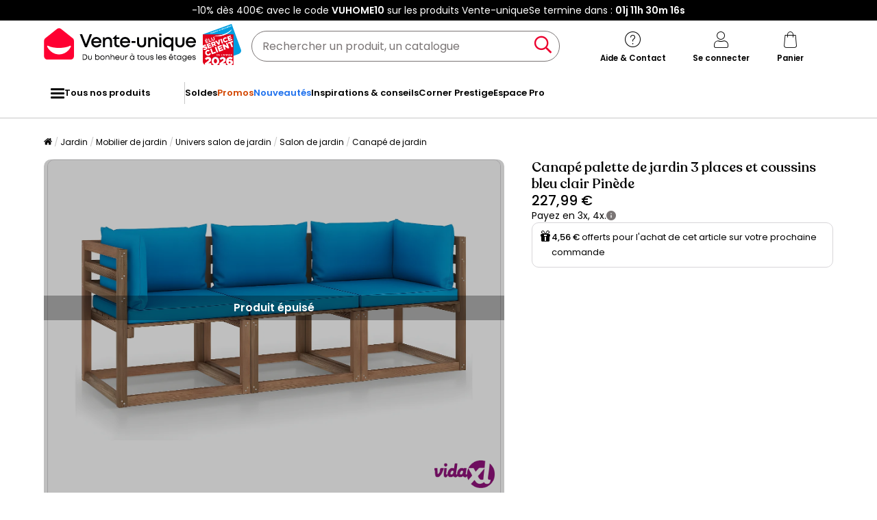

--- FILE ---
content_type: text/html; charset=UTF-8
request_url: https://www.vente-unique.com/p/canape-palette-de-jardin-3-places-et-coussins-bleu-clair-pinede
body_size: 138490
content:
<!DOCTYPE html>
<html lang="fr-FR" prefix="og: http://ogp.me/ns#" data-culture="fr" >
<head>
    <meta charset="UTF-8"/>
    <meta name="viewport" content="width=device-width, initial-scale=1, maximum-scale=5"/>
    <meta name="format-detection" content="telephone=no">
    <title>Canapé palette de jardin 3 places et coussins bleu clair Pinède</title>
    <meta name="title" content="Canapé palette de jardin 3 places et coussins bleu clair Pinède"/>
    <meta name="description" content="Découvrez Canapé palette de jardin 3 places et coussins bleu clair Pinède à un prix imbattable. Des réductions toute l&#039;année !"/>
    <meta property="og:title" content="Canapé palette de jardin 3 places et coussins bleu clair Pinède"/>
    <meta property="og:description" content="Découvrez Canapé palette de jardin 3 places et coussins bleu clair Pinède à un prix imbattable. Des réductions toute l&#039;année !"/>
    <meta property="og:locale" content="fr_FR"/>
    <meta property="og:site_name" content="Vente-unique.com"/>
    <meta property="og:url" content="https://www.vente-unique.com/p/canape-palette-de-jardin-3-places-et-coussins-bleu-clair-pinede"/>
    <meta property="fb:admins" content="754156380"/>
    <meta property="application-name" content="Vente-unique.com"/>
    <meta name="msapplication-TileColor" content="#ff0033"/>
    <meta name="theme-color" content="#ffffff"/>
    <meta property="twitter:card" content="summary"/>
    <meta property="twitter:site" content="Vente-unique.com"/>
    <meta property="twitter:description" content="Découvrez Canapé palette de jardin 3 places et coussins bleu clair Pinède à un prix imbattable. Des réductions toute l&#039;année !"/>
    <meta name="robots" content="index, follow"/>
    <meta property="og:image" content="https://cdn1.vente-unique.com/thumbnails/product/1587/1587007/medium/0/34022745.webp"/>
    <meta property="og:image:type" content="image/jpeg"/>
    <meta property="og:image:width" content="930"/>
    <meta property="og:image:height" content="698"/>
    <meta property="twitter:image" content="https://cdn1.vente-unique.com/thumbnails/product/1587/1587007/medium/0/34022745.webp"/>
    <meta property="twitter:image:width" content="930"/>
    <meta property="twitter:image:height" content="698"/>
    <meta property="og:type" content="product"/>
    <meta property="product:price:amount" content="227.99"/>
    <meta property="product:price:currency" content="EUR"/>
    <meta property="product:brand" content="vidaxl"/>
    <link rel="apple-touch-icon" href="https://cdn1.vente-unique.com/build/prod/default/favicon/apple-touch-icon.c8001683.png" type="image/png" sizes="180x180"/>
    <link rel="icon" href="https://cdn1.vente-unique.com/build/prod/default/favicon/favicon-512x512.5dbc5f6b.png" type="image/png" sizes="512x512"/>
    <link rel="icon" href="https://cdn1.vente-unique.com/build/prod/default/favicon/favicon-350x350.1f62ecb7.png" type="image/png" sizes="350x350"/>
    <link rel="icon" href="https://cdn1.vente-unique.com/build/prod/default/favicon/favicon-180x180.073b8eb3.png" type="image/png" sizes="180x180"/>
    <link rel="icon" href="https://cdn1.vente-unique.com/build/prod/default/favicon/favicon-48x48.f196cc3e.png" type="image/png" sizes="48x48"/>
    <link rel="icon" href="https://cdn1.vente-unique.com/build/prod/default/favicon/favicon-32x32.032a9bac.png" type="image/png" sizes="32x32"/>
    <link rel="icon" href="https://cdn1.vente-unique.com/build/prod/default/favicon/favicon-16x16.3df515f3.png" type="image/png" sizes="16x16"/>
    <link rel="mask-icon" href="https://cdn1.vente-unique.com/build/prod/default/favicon/safari-pinned-tab.1fd8f5b7.svg" type="image/png" color="#F20032"/>
    <link rel="msapplication-config" href="/browserconfig.xml"/>
    <link rel="manifest" href="/manifest.json"/>
    <link rel="search" href="/opensearch.xml" title="Vente-unique | Meuble, canapé, déco, jardin" type="application/opensearchdescription+xml"/>
    <link rel="canonical" href="https://www.vente-unique.com/p/canape-palette-de-jardin-3-places-et-coussins-bleu-clair-pinede"/>
    <link rel="alternate" href="https://www.vente-unique.com/p/canape-palette-de-jardin-3-places-et-coussins-bleu-clair-pinede" hreflang="fr-fr"/>
    <script type="application/ld+json">{"@context":"https://schema.org/","@type":"BreadcrumbList","itemListElement":[{"@type":"ListItem","position":1,"name":"Jardin","item":"https://www.vente-unique.com/c/home-jardin"},{"@type":"ListItem","position":2,"name":"Mobilier de jardin","item":"https://www.vente-unique.com/c/mobilier-de-jardin"},{"@type":"ListItem","position":3,"name":"Univers salon de jardin","item":"https://www.vente-unique.com/c/categorie-salon-de-jardin"},{"@type":"ListItem","position":4,"name":"Salon de jardin","item":"https://www.vente-unique.com/c/salon-de-jardin"},{"@type":"ListItem","position":5,"name":"Canapé de jardin","item":"https://www.vente-unique.com/c/canapes-d-exterieur"}]}</script>
    <script type="application/ld+json">{"@context":"https://schema.org/","@type":"Product","sku":"1587007","category":"Salon de jardin","name":"Canapé palette de jardin 3 places et coussins bleu clair Pinède","url":"https://www.vente-unique.com/p/canape-palette-de-jardin-3-places-et-coussins-bleu-clair-pinede","description":"Ce canapé palette de jardin à 3 places est un choix idéal pour vous détendre, profiter du beau temps, faire une sieste ou discuter en famille ou entre amis. Avec son design indémodable de palette, cet ensemble de canapé d'angle de jardin ajoute une touche de charme rustique à votre espace de vie. Le siège d’angle est en bois de pin imprégné, ce qui le rend durable et résistant aux intempéries. Ce siège de patio a une construction solide et nécessite peu d’entretien. Grâce au rembourrage 100 % polyester et au rembourrage épais, les coussins de siège palette sont doux et confortables. Remarque : afin de prolonger la durée de vie des meubles d'extérieur, nous vous recommandons de les protéger avec une housse imperméable.Couleur du canapé d'angle/de milieu : marronCouleur du coussin : bleu clairMatériau : bois de pin imprégné, tissu (100 % polyester)Poids du tissu : 120 g / mDimensions du canapé d'angle : 64 x 64 x 70 cm (l x P x H)Dimensions du canapé central : 60 x 64 x 70 cm (l x P x H)Largeur du siège : 60 cmProfondeur du siège : 60 cmHauteur du siège à partir du sol : 36 cmDimensions du coussin de siège : 60 x 60 x 6 cm (l x P x H)Dimensions du coussin de dossier : 60 x 38 x 13 cm (l x P x H)Dimensions du coussin latéral : 55,5 x 38 x 13 cm (l x P x H)L'assemblage est requisLa livraison contient :2 x canapé d'angle1 x canapé central3 x coussin de siège3 x coussin de dossier2 x coussin latéral","itemCondition":"https://schema.org/NewCondition","gtin13":"8720286322888","offers":{"@type":"Offer","price":"227.99","priceCurrency":"EUR","priceValidUntil":"","availability":"https://schema.org/OutOfStock","url":"https://www.vente-unique.com/p/canape-palette-de-jardin-3-places-et-coussins-bleu-clair-pinede","seller":{"@type":"Organization","name":"vidaXL","url":"https://www.vidaxl.fr"}},"brand":{"@type":"Brand","name":"vidaxl"},"width":{"@type":"QuantitativeValue","value":"64"},"height":{"@type":"QuantitativeValue","value":"70"},"depth":{"@type":"QuantitativeValue","value":"64"},"weight":{"@type":"QuantitativeValue","value":"1"},"material":"Bois","color":"Marron","size":"","seatingCapacity":"3 places","image":"https://cdn1.vente-unique.com/thumbnails/product/1587/1587007/large/0/34022745.webp , https://cdn1.vente-unique.com/thumbnails/product/1587/1587007/large/0/34022746.webp , https://cdn1.vente-unique.com/thumbnails/product/1587/1587007/large/0/34022747.webp , https://cdn1.vente-unique.com/thumbnails/product/1587/1587007/large/0/34022748.webp , https://cdn1.vente-unique.com/thumbnails/product/1587/1587007/large/0/34022749.webp , https://cdn1.vente-unique.com/thumbnails/product/1587/1587007/large/0/34022750.webp , https://cdn1.vente-unique.com/thumbnails/product/1587/1587007/large/0/34022751.webp , https://cdn1.vente-unique.com/thumbnails/product/1587/1587007/large/0/34022752.webp , https://cdn1.vente-unique.com/thumbnails/product/1587/1587007/large/0/34022753.webp , https://cdn1.vente-unique.com/thumbnails/product/1587/1587007/large/0/34022754.webp"}</script>
                <script type="text/javascript">(function(){(function(e,r){var t=document.createElement("link");t.rel="preconnect";t.as="script";var n=document.createElement("link");n.rel="dns-prefetch";n.as="script";var i=document.createElement("script");i.id="spcloader";i.type="text/javascript";i["async"]=true;i.charset="utf-8";var o="https://sdk.privacy-center.org/"+e+"/loader.js?target_type=notice&target="+r;if(window.didomiConfig&&window.didomiConfig.user){var a=window.didomiConfig.user;var c=a.country;var d=a.region;if(c){o=o+"&country="+c;if(d){o=o+"&region="+d}}}t.href="https://sdk.privacy-center.org/";n.href="https://sdk.privacy-center.org/";i.src=o;var s=document.getElementsByTagName("script")[0];s.parentNode.insertBefore(t,s);s.parentNode.insertBefore(n,s);s.parentNode.insertBefore(i,s)})("55f12156-32e5-4ae8-bb19-230cb187bf21","E7wctWrD")})();</script>
<!-- newDataLayer -->
<script>
    let gtmEvents = [];
    newDataLayer = window.newDataLayer || [];gtmEvents.push({"trigger":"onLoad","need_user":true,"data_event":{"page":"\/p\/canape-palette-de-jardin-3-places-et-coussins-bleu-clair-pinede","page_name":"Canap\u00e9 palette de jardin 3 places et coussins bleu clair Pin\u00e8de","page_type":"page produit","page_category":"Jardin","page_sub_category":"Mobilier de jardin","page_sub_sub_category":"Univers salon de jardin","region":"fr_FR","product_type_id":127,"event":"page_view","template_name":"Product detail"},"type":"default"});gtmEvents.push({"tag_name":"none","trigger":"onLoad","need_user":false,"data_event":{"ecommerce":{"items":[{"item_id":"1587007","item_name":"Canap\u00e9 palette de jardin 3 places et coussins bleu clair Pin\u00e8de","item_category":"Jardin","item_category2":"Salon de jardin","item_category3":"Canap\u00e9 de jardin","item_category5":"vidaXL","item_brand":"vidaxl","item_rating":0,"item_variant":"Marron","price":189.99,"full_price":227.99,"offer_id":994779,"index":1,"quantity":1,"in_stock":"no","creative_slot":"0","item_list_name":"none","item_list_id":"p1587007","p1":0}],"coupon":"","currency":"EUR"},"event":"view_item","template_name":"Product detail"},"clear_instruction":"ecommerce","type":"product","view_event_name":"view_item","click_event_name":"select_item"});let productsJs = [];    productsJs = {"1587007":{"id":"1587007","item":"1587007","name":"Canap\u00e9 palette de jardin 3 places et","category":"Salon jardin","variant":"Marron","brand":"vidaxl","seller_id":137,"seller_name":"vidaXL"},"267961":{"id":"267961","item":"267961","name":"Fauteuil de jardin avec repose-pieds -","category":"Salon jardin","variant":"Gris","price":126.58,"brand":"Outsunny","seller_id":89,"seller_name":"Aosom","list":"product","position":1},"2966946":{"id":"2966946","item":"2966946","name":"Table de jardin avec plateau en verre","category":"Salon jardin","variant":"Noir","price":45.83,"brand":"vidaxl","seller_id":6775,"seller_name":"Shopnova","list":"product","position":2},"692361":{"id":"692361","item":"692361","name":"Parasol LED 3 x 4 m terracotta","category":"Parasol","variant":"Terracotta","price":374.92,"brand":"Concept-Usine","seller_id":299,"seller_name":"Concept Usine","list":"product","position":3},"3221545":{"id":"3221545","item":"3221545","name":"Tapis ext\u00e9rieur - vintage -","category":"Tapis","variant":"Multicolore","price":126.66,"seller_id":5745,"seller_name":"Atticgo","list":"product","position":4},"11152":{"id":"11152","item":"11152","name":"Lot de 2 fauteuils de jardin en r\u00e9sine","category":"Salon jardin","variant":"Marron","price":660.2,"brand":"MYLIA","seller_id":1,"seller_name":"Vente-unique","list":"product","position":5},"1289947":{"id":"1289947","item":"1289947","name":"Pied de parasol rond Empire State","category":"Parasol","variant":"Gris","seller_id":541,"seller_name":"MyCocooning","list":"product","position":6},"589989":{"id":"589989","item":"589989","name":"Tapis d'ext\u00e9rieur & int\u00e9rieur Cleo","category":"Tapis","variant":"Bleu","brand":"Benuta","seller_id":289,"seller_name":"benuta","list":"product","position":7}};</script>
<!-- End newDataLayer --><script src="https://cdn1.vente-unique.com/build/prod/front/runtime.eeb1241b.js"></script><script src="https://cdn1.vente-unique.com/build/prod/front/tracking.751880a9.js"></script><!-- Google Tag Manager -->
            <script>(function(w,d,s,l,i){w[l]=w[l]||[];w[l].push({'gtm.start':
                    new Date().getTime(),event:'gtm.js'});var f=d.getElementsByTagName(s)[0],
                j=d.createElement(s),dl=l!='dataLayer'?'&l='+l:'';j.async=true;j.src=
                'https://metrics.vente-unique.com/04hqyr7jfcda2qu.js?awl='+i.replace(/^GTM-/, '')+dl;f.parentNode.insertBefore(j,f);
            })(window,document,'script','newDataLayer','GTM-MZRFW8W');</script>
                                    <style>.panel-container {
                opacity: 0;
            }</style>

        <link rel="preconnect" href="https://fonts.googleapis.com">
        <link rel="preconnect" href="https://fonts.gstatic.com">
        <link rel="preconnect" href="https://cdn1.vente-unique.com">

        
        <link rel="preload" href="https://fonts.googleapis.com/css2?family=Poppins:ital,wght@0,400;0,500;0,600&display=block" as="style" onload="this.rel='stylesheet'">
        <noscript>
            <link rel="stylesheet" href="https://fonts.googleapis.com/css2?family=Poppins:ital,wght@0,400;0,500;0,600&display=block">
        </noscript>

        <!-- FONT LOCAL-->
        <link rel="preload" as="font" href="https://cdn1.vente-unique.com/fonts/vu/venteunique_6_24.woff2" type="font/woff2" crossorigin="anonymous">
    
        <link rel="stylesheet" href="https://cdn1.vente-unique.com/build/prod/front/40986.675e05f2.css"><link rel="stylesheet" href="https://cdn1.vente-unique.com/build/prod/front/13413.e810d88f.css"><link rel="stylesheet" href="https://cdn1.vente-unique.com/build/prod/front/78338.f7abcb63.css"><link rel="stylesheet" href="https://cdn1.vente-unique.com/build/prod/front/51605.f0e884cf.css"><link rel="stylesheet" href="https://cdn1.vente-unique.com/build/prod/front/product.48d7c06c.css">

    
    <style>
            </style>
</head>

<body class=" product archived FR fr  escda" data-id="1587007" data-offset="0">

<!-- Google Tag Manager (noscript) -->
            <noscript><iframe src="https://metrics.vente-unique.com/ns.html?id=GTM-MZRFW8W" height="0" width="0"
              style="display:none;visibility:hidden"></iframe></noscript>
    
    


                <div id="wf-ad"
         class="full-width "
         style="background-color: #000000; color: #FFFFFF; "
         data-id="2294"
         data-has-timer="1"
    >
        <div class="breakout">
            <div class="wf-ad__container">
                <div class="wf-ad__content">
                    <p>-10% dès 400€ avec le code <strong>VUHOME10</strong> sur les produits Vente-unique</p>


                                            <div class="countdown-container ad">
                            <span>Se termine dans&nbsp;:&nbsp; </span>

                            <div id="countdown-ad-2294" class="none bold" data-timeto="1769209140">
                                <span class="days" data-shortname="j"></span>
                                <span class="hours" data-shortname="h"></span>
                                <span class="minutes" data-shortname="m"></span>
                                <span class="seconds" data-shortname="s"></span>
                            </div>
                        </div>
                                    </div>
            </div>
        </div>
    </div>

    
        <div class="content-grid">

                    <div class="header-sticky-replace"></div>
<header class="breakout">
    
    <div class="header-line">
        <div class="burger-icon-container" id="js-mobile-burger-button">
            <button class="burger-button" aria-label="Menu">
    <span class="burger-icon">
        <span class="burger-icon__first-bar"></span>
        <span class="burger-icon__second-bar"></span>
        <span class="burger-icon__third-bar"></span>
    </span>
</button>
<span>Menu</span>

        </div>

        

<div class="logo-container">
    <a class="logo--link wf-track" href="/" title="N°1 de la vente de mobilier en ligne" data-wf-category="Global site" data-wf-action="Haut de page fixe" data-wf-label="Logo">
        
                    <img class="img-fluid" id="logo" src="https://cdn1upload.vente-unique.com/logo/logo_20230920190116040.svg" alt="N°1 de la vente de mobilier en ligne">
                
    </a>

    
    <img class="img-fluid" id="escda" src="https://cdn1.vente-unique.com/build/prod/default/escda/fr_fr/logo_escda-2026.5b7e54ff.svg" alt="escda"/>

</div>


        <div class="header-search-container">
            
<form method="get" action="/search" autocomplete="off" novalidate="novalidate" class="search-form">
    <div class="input-group">
        <input type="text" name="q" value="" class="search-input" aria-label="Rechercher un produit, un catalogue" placeholder="Rechercher un produit, un catalogue">
        <span class="clear-button" aria-label="Clear input" title="Clear input">×</span>
        <button class="search-button" type="submit" aria-label="Rechercher un produit, un catalogue"><span class="vuicon vuicon-search"></span></button>
    </div>
    <div class="search-result-container none">
        <div class="search-result-bar">
            <span class="search-result-bar__title">Résultats de votre recherche&nbsp;:&nbsp;<span id="search-result-loader" class="none vuicon vuicon-spinner vuicon-pulse"></span></span>
            <span id="search-result-bar__close" class="button button-secondary">Fermer</span></div>
        <div class="search-result-panels">
            <div class="col-1">
                <div class="search-result-panel search-result-panel__catalog">
                    <div class="search-result__title">Catalogues</div>
                    <div id="search-catalog-no-result" class="none">Aucun catalogue ne correspond à votre recherche</div>
                    <ul id="search-result-panel__catalog__content"></ul>
                </div>
            </div>
            <div class="col-2">
                <div class="search-result-panel search-result-panel__product">
                    <div class="search-result__title product"><span>Produits</span><span id="header-search-see-all-products" data-url="https://www.vente-unique.com/search">Voir tous les produits</span></div>
                    <div id="search-product-no-result" class="none">Aucun produit ne correspond à votre recherche</div>
                    <ul id="search-result-panel__product__content"></ul>
                </div>
            </div>
        </div>
    </div>
</form>

        </div>

        <div class="header-icon-container">
            <div class="header-help-icon" id="header-help">
                <span data-o="L3MvY29udGFjdA==" class="wf-link header-help__link wf-track" data-wf-category="Global site" data-wf-action="Haut de page fixe" data-wf-label="Icone contact" id="header-help__link">
                    <span class="vuicon vuicon-help"></span>
                    <span class="header-icon__text">Aide &amp; Contact</span>
                </span>
            </div>
            <div class="header-account-icon" id="header-account">
                <span class="header-account__link wf-track" id="header-account__link" data-wf-category="Global site" data-wf-action="Haut de page fixe" data-wf-label="Icone Login">
                    <span class="icons-profile-container" id="js-icons-profile-container">
                        <span class="vuicon vuicon-profile"></span>
                        <svg xmlns="http://www.w3.org/2000/svg" width="14" height="12" viewBox="0 0 14 12" fill="none" class="checkmark none">
                            <path d="M11.4999 2.49682C11.7484 2.7409 11.7484 3.13663 11.4999 3.38071L6.49531 9.31316C6.37597 9.43038 6.21411 9.49622 6.04533 9.49622C5.87656 9.49622 5.7147 9.43038 5.59536 9.31316L2.49988 6.38069C2.25136 6.13661 2.25136 5.74089 2.49988 5.49681C2.74839 5.25273 3.15132 5.25273 3.39983 5.49681L6.04533 7.98734L10.5999 2.49682C10.8484 2.25275 11.2514 2.25275 11.4999 2.49682Z" fill="#F4012F"/>
                            <path fill-rule="evenodd" clip-rule="evenodd"
                                  d="M6.04533 7.98734L3.39983 5.49681C3.39441 5.49148 3.38889 5.48627 3.38332 5.48117C3.37771 5.47604 3.37203 5.47102 3.36627 5.46612C3.11628 5.2532 2.7375 5.26343 2.49988 5.49681C2.25136 5.74089 2.25136 6.13661 2.49988 6.38069L5.59536 9.31316C5.7147 9.43038 5.87656 9.49622 6.04533 9.49622C6.21411 9.49622 6.37597 9.43038 6.49531 9.31316L11.4999 3.38071C11.5255 3.35551 11.5485 3.32871 11.5689 3.30062C11.7457 3.05655 11.7227 2.71571 11.4999 2.49682L12.9013 1.06993C13.9181 2.06861 13.9471 3.68447 12.9881 4.71828L8.024 10.6028C7.98374 10.6505 7.94127 10.6963 7.89672 10.7401C7.39965 11.2283 6.73302 11.4962 6.04532 11.4962C5.36558 11.4962 4.70641 11.2344 4.21122 10.7569L1.1244 7.83262C1.11567 7.82435 1.10702 7.81601 1.09845 7.80759C0.0518194 6.77965 0.0518194 5.09785 1.09845 4.06991C2.1183 3.06827 3.7532 3.06174 4.78107 4.05032L5.86566 5.07138L9.0606 1.21991C9.10399 1.1676 9.15002 1.11754 9.1985 1.06992C10.225 0.0617118 11.8747 0.061715 12.9013 1.06993L11.4999 2.49682C11.2568 2.25807 10.866 2.25286 10.6164 2.48118C10.6108 2.48628 10.6053 2.49149 10.5999 2.49682L6.04533 7.98734Z"
                                  fill="white"
                            />
                        </svg>
                    </span>
                    <span class="header-icon__text">Se connecter</span>
                </span>
                <div id="subscription-popin-placeholder"></div>
                <div id="login-popin-placeholder"></div>
                <div id="navigation-popin-placeholder"></div>
            </div>
            <div class="header-cart-icon" id="header-cart">
                <span data-o="L2NhcnQ=" class="wf-link header-cart__link wf-track" id="header-cart__link" data-wf-category="Global site" data-wf-action="Haut de page fixe" data-wf-label="Icone Panier">
                    <span class="vuicon vuicon-cart relative"></span>
                    <span class="header-icon__text">Panier</span>
                </span>
            </div>
        </div>

    </div>
</header>

<div class="cross-close-account"><span class="vuicon vuicon-times"></span></div>
<div id="header-account__content">
    <div class="text-center"><span class="vuicon vuicon-spinner vuicon-pulse vuicon-2x"></span></div>
</div>




<nav class="full-width header-menu-container">
    <section class="breakout" data-controller="symfony--ux-vue--vue" data-symfony--ux-vue--vue-component-value="HeaderMenu" data-symfony--ux-vue--vue-props-value="{&quot;titleAllProducts&quot;:&quot;Tous nos produits&quot;,&quot;menuLevel1Items&quot;:[{&quot;title&quot;:&quot;Soldes&quot;,&quot;url&quot;:&quot;L2Mvc29sZGVz&quot;,&quot;cssClass&quot;:&quot;&quot;},{&quot;title&quot;:&quot;Promos&quot;,&quot;url&quot;:&quot;L2MvcHJvbW90aW9ucw==&quot;,&quot;cssClass&quot;:&quot;menu-item--promo&quot;},{&quot;title&quot;:&quot;Nouveaut\u00e9s&quot;,&quot;url&quot;:&quot;L2Mvbm91dmVhdXRlcw==&quot;,&quot;cssClass&quot;:&quot;menu-item--new&quot;},{&quot;title&quot;:&quot;Inspirations &amp; conseils&quot;,&quot;url&quot;:&quot;L2MvaW5zcGlyYXRpb25zLWNvbnNlaWxz&quot;,&quot;cssClass&quot;:&quot;&quot;},{&quot;title&quot;:&quot;Corner Prestige&quot;,&quot;url&quot;:&quot;L2MvY29ybmVyLXByZXN0aWdl&quot;,&quot;cssClass&quot;:&quot;&quot;},{&quot;title&quot;:&quot;Espace Pro&quot;,&quot;url&quot;:&quot;L3MvZXNwYWNlLXByby1wcmVzZW50YXRpb24=&quot;,&quot;cssClass&quot;:&quot;&quot;}]}">
        <ul class="header-menu-placeholder__links" itemscope itemtype="https://schema.org/SiteNavigationElement" style="display: none">
                                <li itemprop="name">
        <a itemprop="url" href="/c/home-jardin" title="Jardin">
            Jardin
        </a>
    </li>

                    
                <li itemprop="name">
        <a itemprop="url" href="/c/amenagement-de-jardin" title="Aménagement de jardin">
            Aménagement de jardin
        </a>
    </li>

            
                <li itemprop="name">
        <a itemprop="url" href="/c/portail" title="Portail">
            Portail
        </a>
    </li>

            
    
                <li itemprop="name">
        <a itemprop="url" href="/c/abri-de-jardin" title="Abri de jardin">
            Abri de jardin
        </a>
    </li>

            
    
                <li itemprop="name">
        <a itemprop="url" href="/c/studio-de-jardin" title="Studio de jardin">
            Studio de jardin
        </a>
    </li>

            
    
                <li itemprop="name">
        <a itemprop="url" href="/c/veranda-et-couverture-de-jardin" title="Pergola">
            Pergola
        </a>
    </li>

            
    
                <li itemprop="name">
        <a itemprop="url" href="/c/tonnelle-pergola" title="Tonnelle et kiosque">
            Tonnelle et kiosque
        </a>
    </li>

            
    
                <li itemprop="name">
        <a itemprop="url" href="/c/carport" title="Carport">
            Carport
        </a>
    </li>

            
    
                <li itemprop="name">
        <a itemprop="url" href="/c/garage" title="Garage">
            Garage
        </a>
    </li>

            
    
                <li itemprop="name">
        <a itemprop="url" href="/c/haies-occultantes" title="Clôture et occultation">
            Clôture et occultation
        </a>
    </li>

            
    
    
                <li itemprop="name">
        <a itemprop="url" href="/c/mobilier-de-jardin" title="Mobilier de jardin">
            Mobilier de jardin
        </a>
    </li>

            
                <li itemprop="name">
        <a itemprop="url" href="/c/salon-de-jardin" title="Salon de jardin">
            Salon de jardin
        </a>
    </li>

            
    
                <li itemprop="name">
        <a itemprop="url" href="/c/salle-a-manger-jardin" title="Salle à manger de jardin">
            Salle à manger de jardin
        </a>
    </li>

            
    
                <li itemprop="name">
        <a itemprop="url" href="/c/fauteuil-suspendu" title="Fauteuil suspendu">
            Fauteuil suspendu
        </a>
    </li>

            
    
                <li itemprop="name">
        <a itemprop="url" href="/c/bain-de-soleil" title="Bain de soleil">
            Bain de soleil
        </a>
    </li>

            
    
    
                <li itemprop="name">
        <a itemprop="url" href="/c/jardinage-2" title="Jardinage">
            Jardinage
        </a>
    </li>

            
                <li itemprop="name">
        <a itemprop="url" href="/c/serre-de-jardin" title="Serre de jardin">
            Serre de jardin
        </a>
    </li>

            
    
                <li itemprop="name">
        <a itemprop="url" href="/c/jardiniere" title="Jardinière">
            Jardinière
        </a>
    </li>

            
    
                <li itemprop="name">
        <a itemprop="url" href="/c/recuperateur-deau" title="Récupérateur d&#039;eau">
            Récupérateur d&#039;eau
        </a>
    </li>

            
    
                <li itemprop="name">
        <a itemprop="url" href="/c/outil-de-jardinage" title="Outil de jardinage">
            Outil de jardinage
        </a>
    </li>

            
    
    
                <li itemprop="name">
        <a itemprop="url" href="/c/accessoire-et-equipement-de-jardin" title="Accessoire et équipement de jardin">
            Accessoire et équipement de jardin
        </a>
    </li>

            
                <li itemprop="name">
        <a itemprop="url" href="/c/rangement-de-jardin" title="Rangement de jardin">
            Rangement de jardin
        </a>
    </li>

            
    
                <li itemprop="name">
        <a itemprop="url" href="/c/brasero" title="Brasero">
            Brasero
        </a>
    </li>

            
    
                <li itemprop="name">
        <a itemprop="url" href="/c/parasol-chauffant" title="Parasol chauffant">
            Parasol chauffant
        </a>
    </li>

            
    
                <li itemprop="name">
        <a itemprop="url" href="/c/decoration-et-rangement" title="Décoration jardin">
            Décoration jardin
        </a>
    </li>

            
    
    
                <li itemprop="name">
        <a itemprop="url" href="/c/promotions-jardin-bricolage" title="Promotions Jardin">
            Promotions Jardin
        </a>
    </li>

            
    
    
                    </ul>
    </section>
</nav>

        
                    <div class="overlay"></div>
        
                <div class="breakout">
    <div id="breadcrumb">
        <div class="fade-after row"></div>
        <nav>
            <ol class="breadcrumb">
                                    <li class="home-breadcrumb-mobile"><a href="/" aria-label="Accueil"><span class="vuicon vuicon-home"></span></a></li>
                                            <li><a href="/c/home-jardin" title="Jardin" data-id="38901">Jardin</a></li>
                                            <li><a href="/c/mobilier-de-jardin" title="Mobilier de jardin" data-id="743">Mobilier de jardin</a></li>
                                            <li><a href="/c/categorie-salon-de-jardin" title="Univers salon de jardin" data-id="38961">Univers salon de jardin</a></li>
                                            <li><a href="/c/salon-de-jardin" title="Salon de jardin" data-id="697">Salon de jardin</a></li>
                                            <li><a href="/c/canapes-d-exterieur" title="Canapé de jardin" data-id="699">Canapé de jardin</a></li>
                                                                    </ol>
        </nav>
    </div>
</div>


            
                <div data-controller="symfony--ux-vue--vue" data-symfony--ux-vue--vue-component-value="Product/InitSearchProduct" data-symfony--ux-vue--vue-props-value="{&quot;productId&quot;:1587007}"></div>

    <div class="flex-column-gap-between-section breakout">

        <div class="flex-column-gap-large">
        
<section id="product-information-section">
    <div class="product-information-flex-container">
        <div class="product-flex-container product-gallery-container flex-column-gap-large">
            
        
        <div class="product-gallery slider placeholder">
                                
                                        
                            <div class="product-image-container  " id="">
        
                <img width="1024" height="768"
             src="https://cdn1.vente-unique.com/thumbnails/product/1587/1587007/large/0/34022745.webp"
             data-id-zoom="zoom-34022745"
             data-gallery-index="1"
             alt="Canapé palette de jardin 3 places et coussins bleu clair Pinède"
             class="center-block img-fluid lazyload">
                <div class="picto-brand">
            <img
                width="100"
                height="100"
                class="center-block img-fluid lazyload"
                data-src="https://cdn1.vente-unique.com/thumbnails/brand/1275/brand/xs/vidaxl_20230330155201021.png" alt="vidaxl"
                src="https://cdn1.vente-unique.com/thumbnails/default/100/100/default_fr_FR.jpg"
            >
        </div>
                <div class="product-sold-out">
            <div class="caption">Produit épuisé</div>
        </div>
    </div>

            
                                                                                        
                                        
                            <div class="product-image-container  " id="">
        
                <img width="1024" height="768"
             data-src="https://cdn1.vente-unique.com/thumbnails/product/1587/1587007/large/0/34022746.webp"
             src="https://cdn1.vente-unique.com/thumbnails/default/1024/768/default_fr_FR.jpg"
             data-id-zoom="zoom-34022746"
             data-gallery-index="2"
             alt="Canapé palette de jardin 3 places et coussins bleu clair Pinède"
             class="center-block img-fluid lazyload">
                    <div class="product-sold-out">
            <div class="caption">Produit épuisé</div>
        </div>
    </div>

            
                                            
                                        
                            <div class="product-image-container  " id="">
        
                <img width="1024" height="768"
             data-src="https://cdn1.vente-unique.com/thumbnails/product/1587/1587007/large/0/34022747.webp"
             src="https://cdn1.vente-unique.com/thumbnails/default/1024/768/default_fr_FR.jpg"
             data-id-zoom="zoom-34022747"
             data-gallery-index="3"
             alt="Canapé palette de jardin 3 places et coussins bleu clair Pinède"
             class="center-block img-fluid lazyload">
                    <div class="product-sold-out">
            <div class="caption">Produit épuisé</div>
        </div>
    </div>

            
                                            
                                        
                            <div class="product-image-container  " id="">
        
                <img width="1024" height="768"
             data-src="https://cdn1.vente-unique.com/thumbnails/product/1587/1587007/large/0/34022748.webp"
             src="https://cdn1.vente-unique.com/thumbnails/default/1024/768/default_fr_FR.jpg"
             data-id-zoom="zoom-34022748"
             data-gallery-index="4"
             alt="Canapé palette de jardin 3 places et coussins bleu clair Pinède"
             class="center-block img-fluid lazyload">
                    <div class="product-sold-out">
            <div class="caption">Produit épuisé</div>
        </div>
    </div>

            
                                            
                                        
                            <div class="product-image-container  " id="">
        
                <img width="1024" height="768"
             data-src="https://cdn1.vente-unique.com/thumbnails/product/1587/1587007/large/0/34022749.webp"
             src="https://cdn1.vente-unique.com/thumbnails/default/1024/768/default_fr_FR.jpg"
             data-id-zoom="zoom-34022749"
             data-gallery-index="5"
             alt="Canapé palette de jardin 3 places et coussins bleu clair Pinède"
             class="center-block img-fluid lazyload">
                    <div class="product-sold-out">
            <div class="caption">Produit épuisé</div>
        </div>
    </div>

            
                                            
                                        
                            <div class="product-image-container  " id="">
        
                <img width="1024" height="768"
             data-src="https://cdn1.vente-unique.com/thumbnails/product/1587/1587007/large/0/34022750.webp"
             src="https://cdn1.vente-unique.com/thumbnails/default/1024/768/default_fr_FR.jpg"
             data-id-zoom="zoom-34022750"
             data-gallery-index="6"
             alt="Canapé palette de jardin 3 places et coussins bleu clair Pinède"
             class="center-block img-fluid lazyload">
                    <div class="product-sold-out">
            <div class="caption">Produit épuisé</div>
        </div>
    </div>

            
                                            
                                        
                            <div class="product-image-container  " id="">
        
                <img width="1024" height="768"
             data-src="https://cdn1.vente-unique.com/thumbnails/product/1587/1587007/large/0/34022751.webp"
             src="https://cdn1.vente-unique.com/thumbnails/default/1024/768/default_fr_FR.jpg"
             data-id-zoom="zoom-34022751"
             data-gallery-index="7"
             alt="Canapé palette de jardin 3 places et coussins bleu clair Pinède"
             class="center-block img-fluid lazyload">
                    <div class="product-sold-out">
            <div class="caption">Produit épuisé</div>
        </div>
    </div>

            
                                            
                                        
                            <div class="product-image-container  " id="gallery-slider-cell--last-visible">
        
                <img width="1024" height="768"
             data-src="https://cdn1.vente-unique.com/thumbnails/product/1587/1587007/large/0/34022752.webp"
             src="https://cdn1.vente-unique.com/thumbnails/default/1024/768/default_fr_FR.jpg"
             data-id-zoom="zoom-34022752"
             data-gallery-index="8"
             alt="Canapé palette de jardin 3 places et coussins bleu clair Pinède"
             class="center-block img-fluid lazyload">
                    <div class="product-sold-out">
            <div class="caption">Produit épuisé</div>
        </div>
    </div>

            
                                            
                                        
                            <div class="product-image-container gallery-slider-cell-hidden " id="">
        
                <img width="1024" height="768"
             data-src="https://cdn1.vente-unique.com/thumbnails/product/1587/1587007/large/0/34022753.webp"
             src="https://cdn1.vente-unique.com/thumbnails/default/1024/768/default_fr_FR.jpg"
             data-id-zoom="zoom-34022753"
             data-gallery-index="9"
             alt="Canapé palette de jardin 3 places et coussins bleu clair Pinède"
             class="center-block img-fluid lazyload">
                    <div class="product-sold-out">
            <div class="caption">Produit épuisé</div>
        </div>
    </div>

            
                                            
                                        
                            <div class="product-image-container gallery-slider-cell-hidden " id="">
        
                <img width="1024" height="768"
             data-src="https://cdn1.vente-unique.com/thumbnails/product/1587/1587007/large/0/34022754.webp"
             src="https://cdn1.vente-unique.com/thumbnails/default/1024/768/default_fr_FR.jpg"
             data-id-zoom="zoom-34022754"
             data-gallery-index="10"
             alt="Canapé palette de jardin 3 places et coussins bleu clair Pinède"
             class="center-block img-fluid lazyload">
                    <div class="product-sold-out">
            <div class="caption">Produit épuisé</div>
        </div>
    </div>

            
                        </div>

                <div class="gallery-see-more-container">
            <a class="gallery-see-more-link" id="js-gallery-see-more-link">
                <span>Voir plus d&#039;images</span>
                <svg xmlns="http://www.w3.org/2000/svg" width="22" height="23" viewBox="0 0 22 23" fill="none">
                    <path fill-rule="evenodd" clip-rule="evenodd" d="M11 3.50024C11.2531 3.50024 11.4583 3.70545 11.4583 3.95858V11.2919H18.7917C19.0448 11.2919 19.25 11.4971 19.25 11.7502C19.25 12.0034 19.0448 12.2086 18.7917 12.2086H11.4583V19.5419C11.4583 19.795 11.2531 20.0002 11 20.0002C10.7469 20.0002 10.5417 19.795 10.5417 19.5419V12.2086H3.20833C2.9552 12.2086 2.75 12.0034 2.75 11.7502C2.75 11.4971 2.9552 11.2919 3.20833 11.2919H10.5417V3.95858C10.5417 3.70545 10.7469 3.50024 11 3.50024Z" fill="black"/>
                </svg>
            </a>
            <a class="none gallery-see-less-link" id="js-gallery-see-less-link">
                <span>Voir moins d&#039;images</span>
                <svg xmlns="http://www.w3.org/2000/svg" width="24" height="25" viewBox="0 0 24 25" fill="none">
                    <path fill-rule="evenodd" clip-rule="evenodd" d="M6 12.7502C6 12.4741 6.22386 12.2502 6.5 12.2502H17.5C17.7761 12.2502 18 12.4741 18 12.7502C18 13.0264 17.7761 13.2502 17.5 13.2502H6.5C6.22386 13.2502 6 13.0264 6 12.7502Z" fill="black"/>
                </svg>
            </a>
        </div>
    
    <div id="gallery-zoom-links" class="none fancybox__thumbs">
                                                <a href="https://cdn1.vente-unique.com/thumbnails/product/1587/1587007/raw/0/34022745.webp"
                   id="zoom-34022745"></a>
                                                            <a href="https://cdn1.vente-unique.com/thumbnails/product/1587/1587007/raw/0/34022746.webp"
                   id="zoom-34022746"></a>
                                                            <a href="https://cdn1.vente-unique.com/thumbnails/product/1587/1587007/raw/0/34022747.webp"
                   id="zoom-34022747"></a>
                                                            <a href="https://cdn1.vente-unique.com/thumbnails/product/1587/1587007/raw/0/34022748.webp"
                   id="zoom-34022748"></a>
                                                            <a href="https://cdn1.vente-unique.com/thumbnails/product/1587/1587007/raw/0/34022749.webp"
                   id="zoom-34022749"></a>
                                                            <a href="https://cdn1.vente-unique.com/thumbnails/product/1587/1587007/raw/0/34022750.webp"
                   id="zoom-34022750"></a>
                                                            <a href="https://cdn1.vente-unique.com/thumbnails/product/1587/1587007/raw/0/34022751.webp"
                   id="zoom-34022751"></a>
                                                            <a href="https://cdn1.vente-unique.com/thumbnails/product/1587/1587007/raw/0/34022752.webp"
                   id="zoom-34022752"></a>
                                                            <a href="https://cdn1.vente-unique.com/thumbnails/product/1587/1587007/raw/0/34022753.webp"
                   id="zoom-34022753"></a>
                                                            <a href="https://cdn1.vente-unique.com/thumbnails/product/1587/1587007/raw/0/34022754.webp"
                   id="zoom-34022754"></a>
                        </div>


            <div class="flex-column-gap-large desktop-only">
                <div data-controller="symfony--ux-vue--vue" data-symfony--ux-vue--vue-component-value="Product/Description" data-symfony--ux-vue--vue-props-value="{&quot;productId&quot;:1587007,&quot;type&quot;:&quot;summary&quot;}"></div>
                <div data-controller="symfony--ux-vue--vue" data-symfony--ux-vue--vue-component-value="Product/Description" data-symfony--ux-vue--vue-props-value="{&quot;productId&quot;:1587007,&quot;type&quot;:&quot;detail&quot;}"></div>
                <div style="display: contents" data-controller="symfony--ux-vue--vue" data-symfony--ux-vue--vue-component-value="Product/BrandAndRange" data-symfony--ux-vue--vue-props-value="{&quot;productId&quot;:1587007,&quot;brandId&quot;:1275,&quot;isPrestige&quot;:true}"></div>
                <div class="tab-content" id="delivery_tab_container">
                                    </div>

                                    <div class="tab-content" id="payment_tab_container">
                        <div class="tab-title" id="payment_tab">
                            <h2>Facilités de paiement</h2>
                            <svg xmlns="http://www.w3.org/2000/svg" width="24" height="25" viewBox="0 0 24 25" fill="none">
                                <path fill-rule="evenodd" clip-rule="evenodd" d="M12 6.75024C12.2761 6.75024 12.5 6.9741 12.5 7.25024V12.2503H17.5C17.7761 12.2503 18 12.4741 18 12.7503C18 13.0264 17.7761 13.2503 17.5 13.2503H12.5V18.2502C12.5 18.5264 12.2761 18.7502 12 18.7502C11.7238 18.7502 11.5 18.5264 11.5 18.2502V13.2503H6.5C6.22386 13.2503 6 13.0264 6 12.7503C6 12.4741 6.22386 12.2503 6.5 12.2503H11.5V7.25024C11.5 6.9741 11.7238 6.75024 12 6.75024Z" fill="black"/>
                            </svg>
                        </div>
                        <div class="content" id="payment_tab_content">
                                                            <div class="product-content-tab-loan">
    <div class="title">
        <span class="picto_payment_picto picto_payment_41 fr fr_FR"></span>
        <h3>Paiement en 3 ou 4 fois par carte bancaire avec Oney</h3>
    </div>

    <p>Le paiement en 3 ou 4 fois par carte bancaire est proposé exclusivement aux particuliers par notre partenaire Oney pour le paiement des commandes de produits vendus par Vente-unique ou par des vendeurs partenaires sur notre marketplace dont le montant total frais de port inclus est compris entre 150 et 4000 euros.<br/>
<br/>
Vous réglerez votre commande en 3 ou 4 mensualités selon l’échéancier qui vous sera proposé sur la page de paiement.
</p>

    <a href="#" class="link-oney-widget" data-amount="227.99">
    Calculez vos mensualités
</a>

</div>


                                                    </div>
                    </div>
                
                                    <div class="ref-container flex-column-gap-extra-small">
        <div>Réf. 1587007</div>
                <div class="product_description__catalog_link"><a href="/c/salon-de-jardin" title="voir tous nos produits: Salon de jardin">Retrouvez notre catalogue : Salon de jardin</a></div>
    </div>

            </div>
        </div>
        <div class="product-flex-container product-information-container" data-product-id="1587007">
            <div class="flex-column-gap-extra-small">
                <div class="model-container">
                                                        </div>
                <h1 class="product-information-title product-information-title no-model">Canapé palette de jardin 3 places et coussins bleu clair Pinède</h1>
            </div>
            <section data-controller="symfony--ux-vue--vue" data-symfony--ux-vue--vue-component-value="Product/PriceController" data-symfony--ux-vue--vue-props-value="{&quot;forProduct&quot;:true,&quot;isPrestige&quot;:true,&quot;price&quot;:{&quot;price&quot;:&quot;&lt;span class=\&quot;price-container\&quot;&gt;227,99&amp;nbsp;&amp;euro;&lt;\/span&gt;&quot;,&quot;priceHT&quot;:&quot;&lt;span class=\&quot;price-container\&quot;&gt;189,99&amp;nbsp;&amp;euro;&amp;nbsp;HT&lt;\/span&gt;&quot;,&quot;privatePrice&quot;:null,&quot;privatePriceHT&quot;:null,&quot;isBtoBEnabled&quot;:false,&quot;priceSuffixValue&quot;:null,&quot;discount&quot;:&quot;&quot;,&quot;discountPrivate&quot;:&quot;&quot;,&quot;priceLinesInfoProduct&quot;:[],&quot;priceLinesInfoProductHT&quot;:[],&quot;priceLinesInfoProductBox&quot;:[{&quot;classContainer&quot;:&quot;price-line&quot;,&quot;value&quot;:&quot;&quot;},{&quot;classContainer&quot;:&quot;price-line&quot;,&quot;value&quot;:&quot;&quot;},{&quot;classContainer&quot;:&quot;price-line&quot;,&quot;value&quot;:&quot;&quot;},{&quot;classContainer&quot;:&quot;price-line&quot;,&quot;value&quot;:&quot;&quot;}],&quot;priceLinesInfoProductBoxHT&quot;:[{&quot;classContainer&quot;:&quot;price-line&quot;,&quot;value&quot;:&quot;&quot;},{&quot;classContainer&quot;:&quot;price-line&quot;,&quot;value&quot;:&quot;&quot;},{&quot;classContainer&quot;:&quot;price-line&quot;,&quot;value&quot;:&quot;&quot;},{&quot;classContainer&quot;:&quot;price-line&quot;,&quot;value&quot;:&quot;&quot;}],&quot;priceLinesMarkdownInfo&quot;:[],&quot;priceLinesMarkdownInfoHT&quot;:[],&quot;privatePriceLinesInfoProduct&quot;:[],&quot;privatePriceLinesInfoProductHT&quot;:[],&quot;privatePriceLinesInfoProductBox&quot;:[],&quot;privatePriceLinesInfoProductBoxHT&quot;:[],&quot;privatePriceLinesMarkdownInfo&quot;:[],&quot;privatePriceLinesMarkdownInfoHT&quot;:[]}}">
                    
<div class="price-tag-container " data-fancybox data-type="ajax" data-touch="false" data-src="/s/reference-price" data-filter="#priceContent">
    
<div class="price-ttc-container " >

    
    <div class="price-container-flex price-ttc">
        <div class="price"><span class="price-container">227,99&nbsp;&euro;</span>
                    </div>

                    <div class="markdown-container">
                                                                </div>

            
            </div>

    <div class="price-line-info-product">
            </div>
</div>


    
    
    </div>

            </section>
                                        <div class="dropdown-sibling-container">
    </div>

            
            <div class="add-to-cart-availability-container flex-column-gap-large">

                
                

                                                                        <div id="newsletter-product-placeholder">
                    </div>
                            </div>
            <div class="flex-column-gap-small">
                                    <div class="payment-multiple">
                        <div class="flex-row-gap-extra-extra-small">
                            <span class="payment-multiple-label">Payez en</span>
                                                            <a href="#" class="payment-multiple-link oney oney-3x" data-amount="227.99" data-seller="137">3x</a>,                                                             <a href="#" class="payment-multiple-link oney oney-4x" data-amount="227.99" data-seller="137">4x.</a>                                                    </div>
                        <a class="loan-tab-link" aria-label="+ d&#039;infos" href="#payment_tab_container"><span class="vuicon vuicon-i payment-3x__info"></span></a>
                    </div>
                
                
                            </div>
            <div class="very-unique-container">
                            <div class="reinsurance-container">
            <svg xmlns="http://www.w3.org/2000/svg" width="18" height="18" viewBox="0 0 18 18" fill="none">
                <path fill-rule="evenodd" clip-rule="evenodd" d="M3 3.26426C3 2.01374 4.01375 1 5.26426 1H5.3541C6.24577 1 7.06091 1.50378 7.45968 2.30132L9 5.38197L10.5403 2.30132C10.9391 1.50378 11.7542 1 12.6459 1H12.7357C13.9863 1 15 2.01374 15 3.26426C15 4.2164 14.4043 5.06682 13.5095 5.3922L11.8381 6H14.5C15.3284 6 16 6.67157 16 7.5V8.5C16 9.15311 15.5826 9.70873 15 9.91465V15.5C15 16.3284 14.3284 17 13.5 17H4.5C3.67157 17 3 16.3284 3 15.5V9.91465C2.4174 9.70873 2 9.15311 2 8.5V7.5C2 6.67157 2.67157 6 3.5 6H6.16191L4.49047 5.3922C3.59565 5.06682 3 4.2164 3 3.26426ZM7.99163 5.60129L6.56525 2.74853C6.33587 2.28978 5.867 2 5.3541 2H5.26426C4.56603 2 4 2.56603 4 3.26426C4 3.79589 4.33259 4.27073 4.83221 4.45241L7.99163 5.60129ZM10.0084 5.60129L13.1678 4.45241C13.6674 4.27073 14 3.79589 14 3.26426C14 2.56603 13.434 2 12.7357 2H12.6459C12.133 2 11.6641 2.28978 11.4348 2.74853L10.0084 5.60129ZM11 9V7H7V9H11ZM10 16V10H8V16H10Z" fill="black"/>
            </svg>
            <span><span class="semi-bold"><span class="price-container">4,56&nbsp;&euro;</span></span> offerts pour l'achat de cet article sur votre prochaine commande</span>
        </div>
    
            </div>
            <div class="links-container">
                                            </div>

            
            <div class="product-vertical-video-desktop">
                <div data-controller="symfony--ux-vue--vue" data-symfony--ux-vue--vue-component-value="Product/VerticalVideo" data-symfony--ux-vue--vue-props-value="{&quot;productId&quot;:1587007}"></div>

            </div>
        </div>
    </div>
</section>

    </div>

    
        <div class="mobile-only flex-column-gap-large">
        <div data-controller="symfony--ux-vue--vue" data-symfony--ux-vue--vue-component-value="Product/Description" data-symfony--ux-vue--vue-props-value="{&quot;productId&quot;:1587007,&quot;type&quot;:&quot;summary&quot;}"></div>
        <div data-controller="symfony--ux-vue--vue" data-symfony--ux-vue--vue-component-value="Product/Description" data-symfony--ux-vue--vue-props-value="{&quot;productId&quot;:1587007,&quot;type&quot;:&quot;detail&quot;}"></div>
        <div style="display: contents" data-controller="symfony--ux-vue--vue" data-symfony--ux-vue--vue-component-value="Product/BrandAndRange" data-symfony--ux-vue--vue-props-value="{&quot;productId&quot;:1587007,&quot;brandId&quot;:1275}"></div>
        <div class="tab-content" id="delivery_tab_container">
                    </div>

                    <div class="tab-content" id="payment_tab_container">
                <div class="tab-title" id="payment_tab">
                    <h2>Facilités de paiement</h2>
                    <svg xmlns="http://www.w3.org/2000/svg" width="24" height="25" viewBox="0 0 24 25" fill="none">
                        <path fill-rule="evenodd" clip-rule="evenodd" d="M12 6.75024C12.2761 6.75024 12.5 6.9741 12.5 7.25024V12.2503H17.5C17.7761 12.2503 18 12.4741 18 12.7503C18 13.0264 17.7761 13.2503 17.5 13.2503H12.5V18.2502C12.5 18.5264 12.2761 18.7502 12 18.7502C11.7238 18.7502 11.5 18.5264 11.5 18.2502V13.2503H6.5C6.22386 13.2503 6 13.0264 6 12.7503C6 12.4741 6.22386 12.2503 6.5 12.2503H11.5V7.25024C11.5 6.9741 11.7238 6.75024 12 6.75024Z" fill="black"/>
                    </svg>
                </div>
                <div class="content" id="payment_tab_content">
                                            <div class="product-content-tab-loan">
    <div class="title">
        <span class="picto_payment_picto picto_payment_41 fr fr_FR"></span>
        <h3>Paiement en 3 ou 4 fois par carte bancaire avec Oney</h3>
    </div>

    <p>Le paiement en 3 ou 4 fois par carte bancaire est proposé exclusivement aux particuliers par notre partenaire Oney pour le paiement des commandes de produits vendus par Vente-unique ou par des vendeurs partenaires sur notre marketplace dont le montant total frais de port inclus est compris entre 150 et 4000 euros.<br/>
<br/>
Vous réglerez votre commande en 3 ou 4 mensualités selon l’échéancier qui vous sera proposé sur la page de paiement.
</p>

    <a href="#" class="link-oney-widget" data-amount="227.99">
    Calculez vos mensualités
</a>

</div>


                                    </div>
            </div>
        
                    <div class="ref-container flex-column-gap-extra-small">
        <div>Réf. 1587007</div>
                <div class="product_description__catalog_link"><a href="/c/salon-de-jardin" title="voir tous nos produits: Salon de jardin">Retrouvez notre catalogue : Salon de jardin</a></div>
    </div>

    </div>

    <div class="product-vertical-video-mobile">
        <div data-controller="symfony--ux-vue--vue" data-symfony--ux-vue--vue-component-value="Product/VerticalVideo" data-symfony--ux-vue--vue-props-value="{&quot;productId&quot;:1587007}"></div>

    </div>
    <div data-controller="symfony--ux-vue--vue" data-symfony--ux-vue--vue-component-value="Product/ProductReinsurance" data-symfony--ux-vue--vue-props-value="{&quot;isMarketPlace&quot;:true,&quot;productId&quot;:1587007}" ></div>

        
        <div class="section" id="last-seen-products-placeholder" data-isObservedNoCacheUrl="/secure/no-cache-last-seen-products?isPrestige=0"></div>

<script>
// Script pour créer les placeholders des derniers produits consultés
// Ce script est chargé immédiatement (non lazyload)

// Fonction pour lire un cookie par son nom
function getCookie(name) {
    const value = `; ${document.cookie}`;
    const parts = value.split(`; ${name}=`);
    if (parts.length === 2) return parts.pop().split(';').shift();
    return null;
}

// Fonction pour créer les placeholders
function initPlaceholders() {
    // Vérifier si le cookie des derniers produits consultés existe
    const lastSeenProductsCookie = getCookie('hnav');
    if (!lastSeenProductsCookie) {
        return; // Pas de produits récemment consultés, ne pas afficher de placeholder
    }

    // Cibler l'élément placeholder qui est déjà dans le DOM
    const placeholder = document.querySelector('#last-seen-products-placeholder');
    if (!placeholder) {
        return;
    }

    // Vérifier si l'élément a l'attribut data-isObservedNoCacheUrl
    // Cela indique qu'il y a des produits récemment consultés à charger
    const noCacheUrl = placeholder.getAttribute('data-isObservedNoCacheUrl');
    if (!noCacheUrl) {
        return; // Pas de produits récemment consultés, ne pas afficher de placeholder
    }

    // Créer un conteneur principal qui contiendra le titre et les placeholders
    const mainContainer = document.createElement('div');
    mainContainer.className = 'last-seen-products-container';
    mainContainer.style.width = '100%';
    mainContainer.style.padding = '20px 0';

    // Créer un placeholder pour le titre
    const titlePlaceholder = document.createElement('div');
    titlePlaceholder.className = 'placeholder-title';
    titlePlaceholder.style.height = '30px';
    titlePlaceholder.style.width = '300px';
    titlePlaceholder.style.backgroundColor = '#DDDBDD';
    titlePlaceholder.style.borderRadius = '5px';
    titlePlaceholder.style.margin = '0 auto 30px auto';

    // Ajouter le titre au conteneur principal
    mainContainer.appendChild(titlePlaceholder);

    // Créer un conteneur pour les placeholders qui simule le slider
    const placeholderContainer = document.createElement('div');
    placeholderContainer.className = 'last-seen-products-placeholders';
    placeholderContainer.style.display = 'flex';
    placeholderContainer.style.flexWrap = 'nowrap';
    placeholderContainer.style.justifyContent = 'center';
    placeholderContainer.style.gap = '20px';
    placeholderContainer.style.margin = '0 auto';
    placeholderContainer.style.backgroundColor = '#ffffff';

    // Déterminer le nombre de placeholders à créer en fonction de la taille de l'écran
    const isMobile = window.innerWidth < 768;
    const productCount = isMobile ? 2 : 4;
    const placeholderWidth = isMobile ? 171 : 221;
    const placeholderHeight = isMobile ? 260 : 340;

    // Créer les placeholders
    for (let i = 0; i < productCount; i++) {
        // Créer un conteneur pour le placeholder qui correspond exactement à celui de ProductBox.vue
        const placeholderItem = document.createElement('div');
        placeholderItem.className = 'placeholder-skeleton flex-column-gap-extra-small';
        placeholderItem.style.width = `${placeholderWidth}px`;
        placeholderItem.style.height = '447px';
        placeholderItem.style.border = '1px solid #DDDBDD';
        placeholderItem.style.borderRadius = '5px';

        // Créer un SVG pour l'image principale (comme dans ProductBox.vue)
        const svgImage = document.createElementNS('http://www.w3.org/2000/svg', 'svg');
        svgImage.setAttribute('viewBox', '0 0 100 75');
        svgImage.setAttribute('xmlns', 'http://www.w3.org/2000/svg');
        svgImage.setAttribute('role', 'img');
        svgImage.setAttribute('preserveAspectRatio', 'xMidYMid meet');
        svgImage.setAttribute('focusable', 'false');

        const rectImage = document.createElementNS('http://www.w3.org/2000/svg', 'rect');
        rectImage.setAttribute('width', '100%');
        rectImage.setAttribute('height', '100%');
        rectImage.setAttribute('fill', '#DDDBDD');

        svgImage.appendChild(rectImage);
        placeholderItem.appendChild(svgImage);

        // Créer les paragraphes de placeholder exactement comme dans ProductBox.vue
        const placeholderTexts = [
            { margin: '5px 5px 0', height: '25px', width: '70%' },
            { margin: '5px 5px 0', height: '15px', width: '40%' },
            { margin: '5px 5px 0', height: '50px', width: '80%' },
            { margin: '0 5px 0', width: '50%' },
            { margin: '42px 5px 0', width: '55%' },
            { margin: '5px 5px 0', width: '85%' }
        ];

        placeholderTexts.forEach(style => {
            const p = document.createElement('p');
            p.textContent = 'placeholder';

            if (style.margin) p.style.margin = style.margin;
            if (style.height) p.style.height = style.height;
            if (style.width) p.style.width = style.width;

            placeholderItem.appendChild(p);
        });

        placeholderContainer.appendChild(placeholderItem);
    }

    // Ajouter le conteneur de placeholders au conteneur principal
    mainContainer.appendChild(placeholderContainer);

    // Créer un espace en bas
    const bottomSpace = document.createElement('div');
    bottomSpace.style.height = '30px';
    mainContainer.appendChild(bottomSpace);

    // Ajouter le conteneur principal à l'élément placeholder
    placeholder.appendChild(mainContainer);
}

// Exécuter la fonction immédiatement si le DOM est déjà chargé
if (document.readyState === 'complete' || document.readyState === 'interactive') {
    initPlaceholders();
} else {
    // Sinon, attendre que le DOM soit chargé
    document.addEventListener('DOMContentLoaded', function() {
        initPlaceholders();
    });
}

// Ajouter une vérification supplémentaire après un court délai
setTimeout(function() {
    if (!document.querySelector('.last-seen-products-placeholders')) {
        initPlaceholders();
    }
}, 1000);
</script>


        
        <div class="related-products-background">
                    <section id="related-products" class="related-products-section">

                    <h2 class="title-related">Produits complémentaires</h2>
                <div class="section"  >
                                        <div class="slider slider-type-product">
                            


<div
    class="product-box-selector product-box  "
    data-page="/p/canape-palette-de-jardin-3-places-et-coussins-bleu-clair-pinede"    data-id="267961"
    id="p-267961"
>

    <div class="product-box__container" data-wf-tag="cross_sell_products" data-product-id="267961" >

            
                    <div class="product-box__image">
    <a href="/p/fauteuil-de-jardin-avec-repose-pieds-2-coussins-polyester-inclus-metal-epoxy-resine-tressee-aspect-rotin-gris" title="Fauteuil de jardin avec repose-pieds - 2 coussins polyester inclus - métal époxy résine tressée aspect rotin gris" class="link-product-image  wf-track" data-wf-category="product" data-wf-action="Zone produits complémentaires" data-wf-label="Produit complémentaire 1"  data-product-id="267961">
                <div class="product-image-container  " id="">
    <img
        data-src="https://cdn1.vente-unique.com/thumbnails/product/267/267961/medium/0/55292721.webp"
        src="https://cdn1.vente-unique.com/thumbnails/default/1024/768/default_fr_FR.jpg"
        alt="Fauteuil de jardin avec repose-pieds - 2 coussins polyester inclus - métal époxy résine tressée aspect rotin gris"
        class="center-block img-fluid lazyload"
    >
    </div>

    </a>
</div>

        
                                        
<div class="product-box__labels-container ">
    <div class="product-box__labels">

        
                    <div class="disponibilityGreen">
                <span class="disponibilityGreen label-small">En stock</span>
            </div>
        
    </div>

    <p/>
            <div class="product-box__wishlist">
            <div class="share-wishlist">
            <span data-productId="267961" data-add-wishlist-url="/secure/no-cache-add-product-to-wishlist" data-remove-wishlist-url="/secure/no-cache-remove-product-to-wishlist" class="share-link wishlist wf-track" data-wf-category="product" data-wf-action="Ajout/Suppression wishlist" data-wf-label="ProductBox - Bouton Ajout/Suppression wishlist">
                <svg xmlns="http://www.w3.org/2000/svg" width="24" height="24" viewBox="0 0 24 24" fill="none" data-wishlist-product="267961" class="icon vuicon vuicon-heart wf-icon-heart vuicon-lg">
                  <path fill-rule="evenodd" clip-rule="evenodd" d="M3.64649 5.64649C5.77475 3.51823 9.22533 3.51823 11.3536 5.64649L12 6.29293L12.6465 5.64649C14.7747 3.51823 18.2253 3.51823 20.3536 5.64649C22.4819 7.77475 22.4819 11.2253 20.3536 13.3536L12.3536 21.3536C12.2598 21.4474 12.1326 21.5 12 21.5C11.8674 21.5 11.7403 21.4474 11.6465 21.3536L3.64649 13.3536C1.51823 11.2253 1.51823 7.77475 3.64649 5.64649ZM10.6465 6.35359C8.90875 4.61586 6.09133 4.61586 4.35359 6.35359C2.61586 8.09133 2.61586 10.9088 4.35359 12.6465L12 20.2929L19.6465 12.6465C21.3842 10.9088 21.3842 8.09133 19.6465 6.35359C17.9088 4.61586 15.0913 4.61586 13.3536 6.35359L12.3536 7.35359C12.1583 7.54886 11.8417 7.54886 11.6465 7.35359L10.6465 6.35359Z" fill="currentColor" class="heart-outline"/>
                  <path d="M11.3535 5.64649C9.22527 3.51823 5.77468 3.51823 3.64643 5.64649C1.51817 7.77475 1.51817 11.2253 3.64643 13.3536L11.6464 21.3536C11.7402 21.4474 11.8674 21.5 12 21.5C12.1326 21.5 12.2598 21.4474 12.3535 21.3536L20.3535 13.3536C22.4818 11.2253 22.4818 7.77475 20.3535 5.64649C18.2253 3.51823 14.7747 3.51823 12.6464 5.64649L12 6.29293L11.3535 5.64649Z" fill="currentColor" class="heart-filled" style="display: none;"/>
                </svg>
            </span>
            </div>
        </div>
    </div>

                    

                    <div class="product-box__content">
                
    <div class="product-box__seller ">         <div class="seller-title-block">
            Aosom
        </div>
    </div>


                
<div class="product-box__title ">
    <a href="/p/fauteuil-de-jardin-avec-repose-pieds-2-coussins-polyester-inclus-metal-epoxy-resine-tressee-aspect-rotin-gris" title="Fauteuil de jardin avec repose-pieds - 2 coussins polyester inclus - métal époxy résine tressée aspect rotin gris" class="link-product-title wf-track" data-wf-category="product" data-wf-action="Zone produits complémentaires" data-wf-label="Produit complémentaire 1"  data-product-id="267961">
        <h4>Fauteuil de jardin avec repose-pieds - 2 coussins polyester inclus - métal époxy résine tressée aspect rotin gris</h4>
    </a>
</div>


                                        <div class="rating-container ab-test empty"></div>

                
                                    <div class="price-tag-container">
    
<div class="price-ttc-container " >

    
    <div class="price-container-flex price-ttc">
        <div class="price"><span class="price-container">151,90&nbsp;&euro;</span>
                    </div>

            </div>

    <div class="price-line-info-product">
                    <div class="price-line">
                
            </div>
                    <div class="price-line">
                
            </div>
                    <div class="price-line">
                
            </div>
                    <div class="price-line">
                
            </div>
            </div>
</div>

            
<div class="none price-ht-container " >

    
    <div class="price-container-flex price-ht">
        <div class="price"><span class="price-container">126,58&nbsp;&euro;&nbsp;HT</span>
                    </div>

            </div>

    <div class="price-line-info-product">
                    <div class="price-line">
                
            </div>
                    <div class="price-line">
                
            </div>
                    <div class="price-line">
                
            </div>
                    <div class="price-line">
                
            </div>
            </div>
</div>

    
    </div>

                
                                    
<div class="product-box__color-variance">
    </div>

                
                                            </div>
        
                                                        <div class="cta-container">
                                                    <section data-controller="symfony--ux-vue--vue" data-symfony--ux-vue--vue-component-value="Cart/AddProductToCart" data-symfony--ux-vue--vue-props-value="{&quot;id&quot;:267961,&quot;stockQuantity&quot;:7,&quot;mode&quot;:&quot;productBox&quot;,&quot;withPanel&quot;:true}" style="width: 100%">
                                <form action="/cart/add-product" class="add-to-cart-form" method="post" autocomplete="off">
    <input type="hidden" name="productId" value="267961">
    <input class="add-to-cart-quantity" type="hidden" name="quantity" value="1">

    
    <button data-style="expand-left" class="add-to-cart-ladda add-to-cart fr-FR" data-product-id="267961">
        Ajouter au panier
    </button>
</form>

                            </section>
                                            </div>
                
                <div class="product-box__footer rating ">
                                            <div class="picto-gamme">
                                                                                </div>
                                            <div class="rating-container ab-test empty"></div>

                    <section style="display: none" class="add-to-cart-test-ab-pid" data-controller="symfony--ux-vue--vue" data-symfony--ux-vue--vue-component-value="Cart/AddProductToCart" data-symfony--ux-vue--vue-props-value="{&quot;id&quot;:267961,&quot;stockQuantity&quot;:7,&quot;mode&quot;:&quot;test-ab-pid-version-b&quot;,&quot;withPanel&quot;:true}" style="width: 100%">
                    </section>
                </div>
                        </div>
</div>

                            


<div
    class="product-box-selector product-box  "
    data-page="/p/canape-palette-de-jardin-3-places-et-coussins-bleu-clair-pinede"    data-id="2966946"
    id="p-2966946"
>

    <div class="product-box__container" data-wf-tag="cross_sell_products" data-product-id="2966946" >

            
                    <div class="product-box__image">
    <a href="/p/table-de-jardin-dessus-en-verre-noir-55x55x37-cm-resine-tressee" title="Table de jardin avec plateau en verre noir 55 x 55 x 37 cm en résine tressée" class="link-product-image  wf-track" data-wf-category="product" data-wf-action="Zone produits complémentaires" data-wf-label="Produit complémentaire 2"  data-product-id="2966946">
                <div class="product-image-container  " id="">
    <img
        data-src="https://cdn1.vente-unique.com/thumbnails/product/2966/2966946/medium/0/47032497.webp"
        src="https://cdn1.vente-unique.com/thumbnails/default/1024/768/default_fr_FR.jpg"
        alt="Table de jardin avec plateau en verre noir 55 x 55 x 37 cm en résine tressée"
        class="center-block img-fluid lazyload"
    >
    </div>

    </a>
</div>

        
                                        
<div class="product-box__labels-container ">
    <div class="product-box__labels">

        
                    <div class="disponibilityGreen">
                <span class="disponibilityGreen label-small">En stock</span>
            </div>
        
    </div>

    <p/>
            <div class="product-box__wishlist">
            <div class="share-wishlist">
            <span data-productId="2966946" data-add-wishlist-url="/secure/no-cache-add-product-to-wishlist" data-remove-wishlist-url="/secure/no-cache-remove-product-to-wishlist" class="share-link wishlist wf-track" data-wf-category="product" data-wf-action="Ajout/Suppression wishlist" data-wf-label="ProductBox - Bouton Ajout/Suppression wishlist">
                <svg xmlns="http://www.w3.org/2000/svg" width="24" height="24" viewBox="0 0 24 24" fill="none" data-wishlist-product="2966946" class="icon vuicon vuicon-heart wf-icon-heart vuicon-lg">
                  <path fill-rule="evenodd" clip-rule="evenodd" d="M3.64649 5.64649C5.77475 3.51823 9.22533 3.51823 11.3536 5.64649L12 6.29293L12.6465 5.64649C14.7747 3.51823 18.2253 3.51823 20.3536 5.64649C22.4819 7.77475 22.4819 11.2253 20.3536 13.3536L12.3536 21.3536C12.2598 21.4474 12.1326 21.5 12 21.5C11.8674 21.5 11.7403 21.4474 11.6465 21.3536L3.64649 13.3536C1.51823 11.2253 1.51823 7.77475 3.64649 5.64649ZM10.6465 6.35359C8.90875 4.61586 6.09133 4.61586 4.35359 6.35359C2.61586 8.09133 2.61586 10.9088 4.35359 12.6465L12 20.2929L19.6465 12.6465C21.3842 10.9088 21.3842 8.09133 19.6465 6.35359C17.9088 4.61586 15.0913 4.61586 13.3536 6.35359L12.3536 7.35359C12.1583 7.54886 11.8417 7.54886 11.6465 7.35359L10.6465 6.35359Z" fill="currentColor" class="heart-outline"/>
                  <path d="M11.3535 5.64649C9.22527 3.51823 5.77468 3.51823 3.64643 5.64649C1.51817 7.77475 1.51817 11.2253 3.64643 13.3536L11.6464 21.3536C11.7402 21.4474 11.8674 21.5 12 21.5C12.1326 21.5 12.2598 21.4474 12.3535 21.3536L20.3535 13.3536C22.4818 11.2253 22.4818 7.77475 20.3535 5.64649C18.2253 3.51823 14.7747 3.51823 12.6464 5.64649L12 6.29293L11.3535 5.64649Z" fill="currentColor" class="heart-filled" style="display: none;"/>
                </svg>
            </span>
            </div>
        </div>
    </div>

                    

                    <div class="product-box__content">
                
    <div class="product-box__seller ">         <div class="seller-title-block">
            Shopnova
        </div>
    </div>


                
<div class="product-box__title ">
    <a href="/p/table-de-jardin-dessus-en-verre-noir-55x55x37-cm-resine-tressee" title="Table de jardin avec plateau en verre noir 55 x 55 x 37 cm en résine tressée" class="link-product-title wf-track" data-wf-category="product" data-wf-action="Zone produits complémentaires" data-wf-label="Produit complémentaire 2"  data-product-id="2966946">
        <h4>Table de jardin avec plateau en verre noir 55 x 55 x 37 cm en résine tressée</h4>
    </a>
</div>


                                        <div class="rating-container ab-test empty"></div>

                
                                    <div class="price-tag-container">
    
<div class="price-ttc-container " >

    
    <div class="price-container-flex price-ttc">
        <div class="price"><span class="price-container">54,99&nbsp;&euro;</span>
                    </div>

            </div>

    <div class="price-line-info-product">
                    <div class="price-line">
                
            </div>
                    <div class="price-line">
                
            </div>
                    <div class="price-line">
                
            </div>
                    <div class="price-line">
                
            </div>
            </div>
</div>

    
    </div>

                
                                    
<div class="product-box__color-variance">
    </div>

                
                                            </div>
        
                                                        <div class="cta-container">
                                                    <section data-controller="symfony--ux-vue--vue" data-symfony--ux-vue--vue-component-value="Cart/AddProductToCart" data-symfony--ux-vue--vue-props-value="{&quot;id&quot;:2966946,&quot;stockQuantity&quot;:8,&quot;mode&quot;:&quot;productBox&quot;,&quot;withPanel&quot;:false}" style="width: 100%">
                                <form action="/cart/add-product" class="add-to-cart-form" method="post" autocomplete="off">
    <input type="hidden" name="productId" value="2966946">
    <input class="add-to-cart-quantity" type="hidden" name="quantity" value="1">

    
    <button data-style="expand-left" class="add-to-cart-ladda add-to-cart fr-FR" data-product-id="2966946">
        Ajouter au panier
    </button>
</form>

                            </section>
                                            </div>
                
                <div class="product-box__footer rating ">
                                            <div class="picto-gamme">
                                                                                </div>
                                            <div class="rating-container ab-test empty"></div>

                    <section style="display: none" class="add-to-cart-test-ab-pid" data-controller="symfony--ux-vue--vue" data-symfony--ux-vue--vue-component-value="Cart/AddProductToCart" data-symfony--ux-vue--vue-props-value="{&quot;id&quot;:2966946,&quot;stockQuantity&quot;:8,&quot;mode&quot;:&quot;test-ab-pid-version-b&quot;,&quot;withPanel&quot;:false}" style="width: 100%">
                    </section>
                </div>
                        </div>
</div>

                            


<div
    class="product-box-selector product-box  "
    data-page="/p/canape-palette-de-jardin-3-places-et-coussins-bleu-clair-pinede"    data-id="692361"
    id="p-692361"
>

    <div class="product-box__container" data-wf-tag="cross_sell_products" data-product-id="692361" >

            
                    <div class="product-box__image">
    <a href="/p/calvia-terracotta-parasol-rectangulaire-avec-led" title="Parasol LED 3 x 4 m terracotta CALVIA" class="link-product-image  wf-track" data-wf-category="product" data-wf-action="Zone produits complémentaires" data-wf-label="Produit complémentaire 3"  data-product-id="692361">
                <div class="product-image-container  " id="">
    <img
        data-src="https://cdn1.vente-unique.com/thumbnails/product/692/692361/medium/0/50194617.webp"
        src="https://cdn1.vente-unique.com/thumbnails/default/1024/768/default_fr_FR.jpg"
        alt="Parasol LED 3 x 4 m terracotta CALVIA"
        class="center-block img-fluid lazyload"
    >
    </div>

    </a>
</div>

        
                                        
<div class="product-box__labels-container ">
    <div class="product-box__labels">

        
                    <div class="disponibilityGreen">
                <span class="disponibilityGreen label-small">En stock</span>
            </div>
        
    </div>

    <p/>
            <div class="product-box__wishlist">
            <div class="share-wishlist">
            <span data-productId="692361" data-add-wishlist-url="/secure/no-cache-add-product-to-wishlist" data-remove-wishlist-url="/secure/no-cache-remove-product-to-wishlist" class="share-link wishlist wf-track" data-wf-category="product" data-wf-action="Ajout/Suppression wishlist" data-wf-label="ProductBox - Bouton Ajout/Suppression wishlist">
                <svg xmlns="http://www.w3.org/2000/svg" width="24" height="24" viewBox="0 0 24 24" fill="none" data-wishlist-product="692361" class="icon vuicon vuicon-heart wf-icon-heart vuicon-lg">
                  <path fill-rule="evenodd" clip-rule="evenodd" d="M3.64649 5.64649C5.77475 3.51823 9.22533 3.51823 11.3536 5.64649L12 6.29293L12.6465 5.64649C14.7747 3.51823 18.2253 3.51823 20.3536 5.64649C22.4819 7.77475 22.4819 11.2253 20.3536 13.3536L12.3536 21.3536C12.2598 21.4474 12.1326 21.5 12 21.5C11.8674 21.5 11.7403 21.4474 11.6465 21.3536L3.64649 13.3536C1.51823 11.2253 1.51823 7.77475 3.64649 5.64649ZM10.6465 6.35359C8.90875 4.61586 6.09133 4.61586 4.35359 6.35359C2.61586 8.09133 2.61586 10.9088 4.35359 12.6465L12 20.2929L19.6465 12.6465C21.3842 10.9088 21.3842 8.09133 19.6465 6.35359C17.9088 4.61586 15.0913 4.61586 13.3536 6.35359L12.3536 7.35359C12.1583 7.54886 11.8417 7.54886 11.6465 7.35359L10.6465 6.35359Z" fill="currentColor" class="heart-outline"/>
                  <path d="M11.3535 5.64649C9.22527 3.51823 5.77468 3.51823 3.64643 5.64649C1.51817 7.77475 1.51817 11.2253 3.64643 13.3536L11.6464 21.3536C11.7402 21.4474 11.8674 21.5 12 21.5C12.1326 21.5 12.2598 21.4474 12.3535 21.3536L20.3535 13.3536C22.4818 11.2253 22.4818 7.77475 20.3535 5.64649C18.2253 3.51823 14.7747 3.51823 12.6464 5.64649L12 6.29293L11.3535 5.64649Z" fill="currentColor" class="heart-filled" style="display: none;"/>
                </svg>
            </span>
            </div>
        </div>
    </div>

                    

                    <div class="product-box__content">
                
    <div class="product-box__seller ">         <div class="seller-title-block">
            Concept Usine
        </div>
    </div>


                
<div class="product-box__title ">
    <a href="/p/calvia-terracotta-parasol-rectangulaire-avec-led" title="Parasol LED 3 x 4 m terracotta CALVIA" class="link-product-title wf-track" data-wf-category="product" data-wf-action="Zone produits complémentaires" data-wf-label="Produit complémentaire 3"  data-product-id="692361">
        <h4>Parasol LED 3 x 4 m terracotta CALVIA</h4>
    </a>
</div>


                                        <div class="rating-container ab-test empty"></div>

                
                                    <div class="price-tag-container">
    
<div class="price-ttc-container " >

    
    <div class="price-container-flex price-ttc">
        <div class="price"><span class="price-container">449,90&nbsp;&euro;</span>
                    </div>

            </div>

    <div class="price-line-info-product">
                    <div class="price-line">
                
            </div>
                    <div class="price-line">
                
            </div>
                    <div class="price-line">
                
            </div>
                    <div class="price-line">
                
            </div>
            </div>
</div>

            
<div class="none price-ht-container " >

    
    <div class="price-container-flex price-ht">
        <div class="price"><span class="price-container">374,92&nbsp;&euro;&nbsp;HT</span>
                    </div>

            </div>

    <div class="price-line-info-product">
                    <div class="price-line">
                
            </div>
                    <div class="price-line">
                
            </div>
                    <div class="price-line">
                
            </div>
                    <div class="price-line">
                
            </div>
            </div>
</div>

    
    </div>

                
                                    
<div class="product-box__color-variance">
            <div>
                    </div>
        <div class="product-box__color-variance__items ">
                            <div data-o="L3AvY2FsdmlhLXRlcnJhY290dGEtcGFyYXNvbC1yZWN0YW5ndWxhaXJlLWF2ZWMtbGVk" title="Terracotta"
                     class="link-color-variance wf-link  wf-track" data-wf-category="product" data-wf-action="Zone produits complémentaires" data-wf-label="Produit complémentaire 3" data-product-id="692361"
                >
                    
<div class="">
        <span class="color-variance   flex-column-gap-extra-small">
            <span class="color-variance-clip-path">
                <span class="attr-2 attr-2-81"></span>
                <span class="icon-check  facet-color-disabled">
                    <svg width="24" height="24" viewBox="0 0 24 24" fill="none" xmlns="http://www.w3.org/2000/svg">
                        <path fill-rule="evenodd" clip-rule="evenodd" d="M19.8536 7.14645C20.0488 7.34171 20.0488 7.65829 19.8536 7.85355L10.8536 16.8536C10.6583 17.0488 10.3417 17.0488 10.1464 16.8536L5.14645 11.8536C4.95118 11.6583 4.95118 11.3417 5.14645 11.1464C5.34171 10.9512 5.65829 10.9512 5.85355 11.1464L10.5 15.7929L19.1464 7.14645C19.3417 6.95118 19.6583 6.95118 19.8536 7.14645Z" fill="white"/>
                    </svg>
                </span>

            </span>
                    </span>
    </div>
<div class="color-variance-active-line  active"></div>

                </div>
                            <div data-o="L3AvY2FsdmlhLWdyaXMtcGFyYXNvbC1yZWN0YW5ndWxhaXJlLWF2ZWMtbGVk" title="Gris"
                     class="link-color-variance wf-link  wf-track" data-wf-category="product" data-wf-action="Zone produits complémentaires" data-wf-label="Produit complémentaire 3" data-product-id="692361"
                >
                    
<div class="">
        <span class="color-variance   flex-column-gap-extra-small">
            <span class="color-variance-clip-path">
                <span class="attr-2 attr-2-21"></span>
                <span class="icon-check  facet-color-disabled">
                    <svg width="24" height="24" viewBox="0 0 24 24" fill="none" xmlns="http://www.w3.org/2000/svg">
                        <path fill-rule="evenodd" clip-rule="evenodd" d="M19.8536 7.14645C20.0488 7.34171 20.0488 7.65829 19.8536 7.85355L10.8536 16.8536C10.6583 17.0488 10.3417 17.0488 10.1464 16.8536L5.14645 11.8536C4.95118 11.6583 4.95118 11.3417 5.14645 11.1464C5.34171 10.9512 5.65829 10.9512 5.85355 11.1464L10.5 15.7929L19.1464 7.14645C19.3417 6.95118 19.6583 6.95118 19.8536 7.14645Z" fill="white"/>
                    </svg>
                </span>

            </span>
                    </span>
    </div>
<div class="color-variance-active-line "></div>

                </div>
                                </div>
    </div>

                
                                            </div>
        
                                                        <div class="cta-container">
                                                    <section data-controller="symfony--ux-vue--vue" data-symfony--ux-vue--vue-component-value="Cart/AddProductToCart" data-symfony--ux-vue--vue-props-value="{&quot;id&quot;:692361,&quot;stockQuantity&quot;:9,&quot;mode&quot;:&quot;productBox&quot;,&quot;withPanel&quot;:false}" style="width: 100%">
                                <form action="/cart/add-product" class="add-to-cart-form" method="post" autocomplete="off">
    <input type="hidden" name="productId" value="692361">
    <input class="add-to-cart-quantity" type="hidden" name="quantity" value="1">

    
    <button data-style="expand-left" class="add-to-cart-ladda add-to-cart fr-FR" data-product-id="692361">
        Ajouter au panier
    </button>
</form>

                            </section>
                                            </div>
                
                <div class="product-box__footer rating ">
                                            <div class="picto-gamme">
                                                                                </div>
                                            <div class="rating-container ab-test empty"></div>

                    <section style="display: none" class="add-to-cart-test-ab-pid" data-controller="symfony--ux-vue--vue" data-symfony--ux-vue--vue-component-value="Cart/AddProductToCart" data-symfony--ux-vue--vue-props-value="{&quot;id&quot;:692361,&quot;stockQuantity&quot;:9,&quot;mode&quot;:&quot;test-ab-pid-version-b&quot;,&quot;withPanel&quot;:false}" style="width: 100%">
                    </section>
                </div>
                        </div>
</div>

                            


<div
    class="product-box-selector product-box  "
    data-page="/p/canape-palette-de-jardin-3-places-et-coussins-bleu-clair-pinede"    data-id="3221545"
    id="p-3221545"
>

    <div class="product-box__container" data-wf-tag="cross_sell_products" data-product-id="3221545" >

            
                    <div class="product-box__image">
    <a href="/p/tapis-exterieur-vintage-multicolore-200-x-290-cm-luna" title="Tapis extérieur - vintage - multicolore - 200 x 290 cm - LUNA" class="link-product-image  wf-track" data-wf-category="product" data-wf-action="Zone produits complémentaires" data-wf-label="Produit complémentaire 4"  data-product-id="3221545">
                <div class="product-image-container  " id="">
    <img
        data-src="https://cdn1.vente-unique.com/thumbnails/product/3221/3221545/medium/0/48714145.webp"
        src="https://cdn1.vente-unique.com/thumbnails/default/1024/768/default_fr_FR.jpg"
        alt="Tapis extérieur - vintage - multicolore - 200 x 290 cm - LUNA"
        class="center-block img-fluid lazyload"
    >
    </div>

    </a>
</div>

        
                                        
<div class="product-box__labels-container ">
    <div class="product-box__labels">

        
                    <div class="product-box__labels__promo promo">
                <span class="product-box__labels__promo promo label-small">Soldes -19%</span>
            </div>
                    <div class="disponibilityGreen">
                <span class="disponibilityGreen label-small">En stock</span>
            </div>
        
    </div>

    <p/>
            <div class="product-box__wishlist">
            <div class="share-wishlist">
            <span data-productId="3221545" data-add-wishlist-url="/secure/no-cache-add-product-to-wishlist" data-remove-wishlist-url="/secure/no-cache-remove-product-to-wishlist" class="share-link wishlist wf-track" data-wf-category="product" data-wf-action="Ajout/Suppression wishlist" data-wf-label="ProductBox - Bouton Ajout/Suppression wishlist">
                <svg xmlns="http://www.w3.org/2000/svg" width="24" height="24" viewBox="0 0 24 24" fill="none" data-wishlist-product="3221545" class="icon vuicon vuicon-heart wf-icon-heart vuicon-lg">
                  <path fill-rule="evenodd" clip-rule="evenodd" d="M3.64649 5.64649C5.77475 3.51823 9.22533 3.51823 11.3536 5.64649L12 6.29293L12.6465 5.64649C14.7747 3.51823 18.2253 3.51823 20.3536 5.64649C22.4819 7.77475 22.4819 11.2253 20.3536 13.3536L12.3536 21.3536C12.2598 21.4474 12.1326 21.5 12 21.5C11.8674 21.5 11.7403 21.4474 11.6465 21.3536L3.64649 13.3536C1.51823 11.2253 1.51823 7.77475 3.64649 5.64649ZM10.6465 6.35359C8.90875 4.61586 6.09133 4.61586 4.35359 6.35359C2.61586 8.09133 2.61586 10.9088 4.35359 12.6465L12 20.2929L19.6465 12.6465C21.3842 10.9088 21.3842 8.09133 19.6465 6.35359C17.9088 4.61586 15.0913 4.61586 13.3536 6.35359L12.3536 7.35359C12.1583 7.54886 11.8417 7.54886 11.6465 7.35359L10.6465 6.35359Z" fill="currentColor" class="heart-outline"/>
                  <path d="M11.3535 5.64649C9.22527 3.51823 5.77468 3.51823 3.64643 5.64649C1.51817 7.77475 1.51817 11.2253 3.64643 13.3536L11.6464 21.3536C11.7402 21.4474 11.8674 21.5 12 21.5C12.1326 21.5 12.2598 21.4474 12.3535 21.3536L20.3535 13.3536C22.4818 11.2253 22.4818 7.77475 20.3535 5.64649C18.2253 3.51823 14.7747 3.51823 12.6464 5.64649L12 6.29293L11.3535 5.64649Z" fill="currentColor" class="heart-filled" style="display: none;"/>
                </svg>
            </span>
            </div>
        </div>
    </div>

                    

                    <div class="product-box__content">
                
    <div class="product-box__seller ">         <div class="seller-title-block">
            Atticgo
        </div>
    </div>


                
<div class="product-box__title ">
    <a href="/p/tapis-exterieur-vintage-multicolore-200-x-290-cm-luna" title="Tapis extérieur - vintage - multicolore - 200 x 290 cm - LUNA" class="link-product-title wf-track" data-wf-category="product" data-wf-action="Zone produits complémentaires" data-wf-label="Produit complémentaire 4"  data-product-id="3221545">
        <h4>Tapis extérieur - vintage - multicolore - 200 x 290 cm - LUNA</h4>
    </a>
</div>


                                        <div class="rating-container ab-test yellow ">
                    <div>
                                    <span class="vuicon-stack">
                                            <i class="vuicon vuicon-star-rounded star-yellow"></i>
                                    </span>
                                    <span class="vuicon-stack">
                                            <i class="vuicon vuicon-star-rounded star-yellow"></i>
                                    </span>
                                    <span class="vuicon-stack">
                                            <i class="vuicon vuicon-star-rounded star-yellow"></i>
                                    </span>
                                    <span class="vuicon-stack">
                                            <i class="vuicon vuicon-star-rounded star-yellow"></i>
                                    </span>
                                    <span class="vuicon-stack">
                                            <i class="vuicon vuicon-star-rounded star-yellow"></i>
                                    </span>
                            </div>
            <p style="display: none">1 Avis</p>
            </div>

                
                                    <div class="price-tag-container">
    
<div class="price-ttc-container " >

    
    <div class="price-container-flex price-ttc">
        <div class="price"><span class="price-container">151,99&nbsp;&euro;</span>
                    </div>

            </div>

    <div class="price-line-info-product">
                    <div class="price-line price__first-markdown">
                189,95 &euro;
            </div>
                    <div class="price-line text-under-price">
                le 200x290 cm
            </div>
                    <div class="price-line">
                
            </div>
                    <div class="price-line">
                
            </div>
            </div>
</div>

    
    </div>

                
                                    
<div class="product-box__color-variance">
    </div>

                
                                            </div>
        
                                                        <div class="cta-container">
                                                    <section data-controller="symfony--ux-vue--vue" data-symfony--ux-vue--vue-component-value="Cart/AddProductToCart" data-symfony--ux-vue--vue-props-value="{&quot;id&quot;:3221545,&quot;stockQuantity&quot;:76,&quot;mode&quot;:&quot;productBox&quot;,&quot;withPanel&quot;:false}" style="width: 100%">
                                <form action="/cart/add-product" class="add-to-cart-form" method="post" autocomplete="off">
    <input type="hidden" name="productId" value="3221545">
    <input class="add-to-cart-quantity" type="hidden" name="quantity" value="1">

    
    <button data-style="expand-left" class="add-to-cart-ladda add-to-cart fr-FR" data-product-id="3221545">
        Ajouter au panier
    </button>
</form>

                            </section>
                                            </div>
                
                <div class="product-box__footer rating ">
                                            <div class="picto-gamme">
                                                                                        <div class="picto-product-image">
                                    <img data-src="https://cdn1.vente-unique.com/thumbnails/image-promo/fr/1375.svg" alt="Badge de collection produit" class="lazyload"/>
                                </div>
                                                    </div>
                                            <div class="rating-container ab-test yellow ">
                    <div>
                                    <span class="vuicon-stack">
                                            <i class="vuicon vuicon-star-rounded star-yellow"></i>
                                    </span>
                                    <span class="vuicon-stack">
                                            <i class="vuicon vuicon-star-rounded star-yellow"></i>
                                    </span>
                                    <span class="vuicon-stack">
                                            <i class="vuicon vuicon-star-rounded star-yellow"></i>
                                    </span>
                                    <span class="vuicon-stack">
                                            <i class="vuicon vuicon-star-rounded star-yellow"></i>
                                    </span>
                                    <span class="vuicon-stack">
                                            <i class="vuicon vuicon-star-rounded star-yellow"></i>
                                    </span>
                            </div>
            <p style="display: none">1 Avis</p>
            </div>

                    <section style="display: none" class="add-to-cart-test-ab-pid" data-controller="symfony--ux-vue--vue" data-symfony--ux-vue--vue-component-value="Cart/AddProductToCart" data-symfony--ux-vue--vue-props-value="{&quot;id&quot;:3221545,&quot;stockQuantity&quot;:76,&quot;mode&quot;:&quot;test-ab-pid-version-b&quot;,&quot;withPanel&quot;:false}" style="width: 100%">
                    </section>
                </div>
                        </div>
</div>

                            


<div
    class="product-box-selector product-box  "
    data-page="/p/canape-palette-de-jardin-3-places-et-coussins-bleu-clair-pinede"    data-id="11152"
    id="p-11152"
>

    <div class="product-box__container" data-wf-tag="cross_sell_products" data-product-id="11152" >

            
                    <div class="product-box__image">
    <a href="/p/lot-de-2-fauteuils-de-jardin-whiteheaven-en-resine-tressee" title="Lot de 2 fauteuils de jardin en résine tressée marron - WHITEHEAVEN de MYLIA" class="link-product-image  wf-track" data-wf-category="product" data-wf-action="Zone produits complémentaires" data-wf-label="Produit complémentaire 5"  data-product-id="11152">
                <div class="product-image-container  " id="">
    <img
        data-src="https://cdn1.vente-unique.com/thumbnails/product/11/11152/medium/0/192658.webp"
        src="https://cdn1.vente-unique.com/thumbnails/default/1024/768/default_fr_FR.jpg"
        alt="Lot de 2 fauteuils de jardin en résine tressée marron - WHITEHEAVEN de MYLIA"
        class="center-block img-fluid lazyload"
    >
    </div>

    </a>
</div>

        
                                        
<div class="product-box__labels-container ">
    <div class="product-box__labels">

        
                    <div class="disponibilityGreen">
                <span class="disponibilityGreen label-small">En stock</span>
            </div>
        
    </div>

    <p/>
            <div class="product-box__wishlist">
            <div class="share-wishlist">
            <span data-productId="11152" data-add-wishlist-url="/secure/no-cache-add-product-to-wishlist" data-remove-wishlist-url="/secure/no-cache-remove-product-to-wishlist" class="share-link wishlist wf-track" data-wf-category="product" data-wf-action="Ajout/Suppression wishlist" data-wf-label="ProductBox - Bouton Ajout/Suppression wishlist">
                <svg xmlns="http://www.w3.org/2000/svg" width="24" height="24" viewBox="0 0 24 24" fill="none" data-wishlist-product="11152" class="icon vuicon vuicon-heart wf-icon-heart vuicon-lg">
                  <path fill-rule="evenodd" clip-rule="evenodd" d="M3.64649 5.64649C5.77475 3.51823 9.22533 3.51823 11.3536 5.64649L12 6.29293L12.6465 5.64649C14.7747 3.51823 18.2253 3.51823 20.3536 5.64649C22.4819 7.77475 22.4819 11.2253 20.3536 13.3536L12.3536 21.3536C12.2598 21.4474 12.1326 21.5 12 21.5C11.8674 21.5 11.7403 21.4474 11.6465 21.3536L3.64649 13.3536C1.51823 11.2253 1.51823 7.77475 3.64649 5.64649ZM10.6465 6.35359C8.90875 4.61586 6.09133 4.61586 4.35359 6.35359C2.61586 8.09133 2.61586 10.9088 4.35359 12.6465L12 20.2929L19.6465 12.6465C21.3842 10.9088 21.3842 8.09133 19.6465 6.35359C17.9088 4.61586 15.0913 4.61586 13.3536 6.35359L12.3536 7.35359C12.1583 7.54886 11.8417 7.54886 11.6465 7.35359L10.6465 6.35359Z" fill="currentColor" class="heart-outline"/>
                  <path d="M11.3535 5.64649C9.22527 3.51823 5.77468 3.51823 3.64643 5.64649C1.51817 7.77475 1.51817 11.2253 3.64643 13.3536L11.6464 21.3536C11.7402 21.4474 11.8674 21.5 12 21.5C12.1326 21.5 12.2598 21.4474 12.3535 21.3536L20.3535 13.3536C22.4818 11.2253 22.4818 7.77475 20.3535 5.64649C18.2253 3.51823 14.7747 3.51823 12.6464 5.64649L12 6.29293L11.3535 5.64649Z" fill="currentColor" class="heart-filled" style="display: none;"/>
                </svg>
            </span>
            </div>
        </div>
    </div>

                    

                    <div class="product-box__content">
                
    <div class="product-box__seller ">         <div class="seller-title-block">
            Vente-unique
        </div>
    </div>


                
<div class="product-box__title ">
    <a href="/p/lot-de-2-fauteuils-de-jardin-whiteheaven-en-resine-tressee" title="Lot de 2 fauteuils de jardin en résine tressée marron - WHITEHEAVEN de MYLIA" class="link-product-title wf-track" data-wf-category="product" data-wf-action="Zone produits complémentaires" data-wf-label="Produit complémentaire 5"  data-product-id="11152">
        <h4>Lot de 2 fauteuils de jardin en résine tressée marron - WHITEHEAVEN de MYLIA</h4>
    </a>
</div>


                                        <div class="rating-container ab-test yellow ">
                    <div>
                                    <span class="vuicon-stack">
                                            <i class="vuicon vuicon-star-rounded star-yellow"></i>
                                    </span>
                                    <span class="vuicon-stack">
                                            <i class="vuicon vuicon-star-rounded star-yellow"></i>
                                    </span>
                                    <span class="vuicon-stack">
                                            <i class="vuicon vuicon-star-rounded star-yellow"></i>
                                    </span>
                                    <span class="vuicon-stack">
                                            <i class="vuicon vuicon-star-rounded star-yellow"></i>
                                    </span>
                                    <span class="vuicon-stack">
                                            <i class="vuicon vuicon-star-rounded star-yellow vuicon-stack-1x"></i>
                        <i class="vuicon vuicon-star-rounded-half vuicon-flip-horizontal vuicon-stack-1x vuicon-stack-half"></i>
                                    </span>
                            </div>
            <p style="display: none">727 Avis</p>
            </div>

                
                                    <div class="price-tag-container">
    
<div class="price-ttc-container " >

    
    <div class="price-container-flex price-ttc">
        <div class="price"><span class="price-container">799,99&nbsp;&euro;</span>
                    </div>

            </div>

    <div class="price-line-info-product">
                    <div class="price-line text-under-price">
                Lot de 2 fauteuils
            </div>
                    <div class="price-line">
                
            </div>
                    <div class="price-line">
                
            </div>
                    <div class="price-line">
                
            </div>
            </div>
</div>

            
<div class="none price-ht-container " >

    
    <div class="price-container-flex price-ht">
        <div class="price"><span class="price-container">666,66&nbsp;&euro;&nbsp;HT</span>
                    </div>

            </div>

    <div class="price-line-info-product">
                    <div class="price-line text-under-price">
                Lot de 2 fauteuils
            </div>
                    <div class="price-line">
                
            </div>
                    <div class="price-line">
                
            </div>
                    <div class="price-line">
                
            </div>
            </div>
</div>

    
    </div>

                
                                    
<div class="product-box__color-variance">
            <div>
                    </div>
        <div class="product-box__color-variance__items ">
                            <div data-o="L3AvbG90LWRlLTItZmF1dGV1aWxzLWRlLWphcmRpbi13aGl0ZWhlYXZlbi1lbi1yZXNpbmUtdHJlc3NlZQ==" title="Marron"
                     class="link-color-variance wf-link  wf-track" data-wf-category="product" data-wf-action="Zone produits complémentaires" data-wf-label="Produit complémentaire 5" data-product-id="11152"
                >
                    
<div class="">
        <span class="color-variance   flex-column-gap-extra-small">
            <span class="color-variance-clip-path">
                <span class="attr-2 attr-2-15"></span>
                <span class="icon-check  facet-color-disabled">
                    <svg width="24" height="24" viewBox="0 0 24 24" fill="none" xmlns="http://www.w3.org/2000/svg">
                        <path fill-rule="evenodd" clip-rule="evenodd" d="M19.8536 7.14645C20.0488 7.34171 20.0488 7.65829 19.8536 7.85355L10.8536 16.8536C10.6583 17.0488 10.3417 17.0488 10.1464 16.8536L5.14645 11.8536C4.95118 11.6583 4.95118 11.3417 5.14645 11.1464C5.34171 10.9512 5.65829 10.9512 5.85355 11.1464L10.5 15.7929L19.1464 7.14645C19.3417 6.95118 19.6583 6.95118 19.8536 7.14645Z" fill="white"/>
                    </svg>
                </span>

            </span>
                    </span>
    </div>
<div class="color-variance-active-line  active"></div>

                </div>
                            <div data-o="L3AvbG90LWRlLTItZmF1dGV1aWxzLWRlLWphcmRpbi13aGl0ZWhlYXZlbi1lbi1yZXNpbmUtdHJlc3NlZS1lY3J1" title="Ivoire"
                     class="link-color-variance wf-link  wf-track" data-wf-category="product" data-wf-action="Zone produits complémentaires" data-wf-label="Produit complémentaire 5" data-product-id="11152"
                >
                    
<div class="">
        <span class="color-variance with-border  flex-column-gap-extra-small">
            <span class="color-variance-clip-path">
                <span class="attr-2 attr-2-25"></span>
                <span class="icon-check  facet-color-disabled">
                    <svg width="24" height="24" viewBox="0 0 24 24" fill="none" xmlns="http://www.w3.org/2000/svg">
                        <path fill-rule="evenodd" clip-rule="evenodd" d="M19.8536 7.14645C20.0488 7.34171 20.0488 7.65829 19.8536 7.85355L10.8536 16.8536C10.6583 17.0488 10.3417 17.0488 10.1464 16.8536L5.14645 11.8536C4.95118 11.6583 4.95118 11.3417 5.14645 11.1464C5.34171 10.9512 5.65829 10.9512 5.85355 11.1464L10.5 15.7929L19.1464 7.14645C19.3417 6.95118 19.6583 6.95118 19.8536 7.14645Z" fill="white"/>
                    </svg>
                </span>

            </span>
                    </span>
    </div>
<div class="color-variance-active-line "></div>

                </div>
                            <div data-o="L3AvbG90LWRlLTItZmF1dGV1aWxzLWRlLWphcmRpbi1lbi1yZXNpbmUtdHJlc3NlZS1ncmlzLXdoaXRlaGVhdmVu" title="Gris"
                     class="link-color-variance wf-link  wf-track" data-wf-category="product" data-wf-action="Zone produits complémentaires" data-wf-label="Produit complémentaire 5" data-product-id="11152"
                >
                    
<div class="">
        <span class="color-variance   flex-column-gap-extra-small">
            <span class="color-variance-clip-path">
                <span class="attr-2 attr-2-21"></span>
                <span class="icon-check  facet-color-disabled">
                    <svg width="24" height="24" viewBox="0 0 24 24" fill="none" xmlns="http://www.w3.org/2000/svg">
                        <path fill-rule="evenodd" clip-rule="evenodd" d="M19.8536 7.14645C20.0488 7.34171 20.0488 7.65829 19.8536 7.85355L10.8536 16.8536C10.6583 17.0488 10.3417 17.0488 10.1464 16.8536L5.14645 11.8536C4.95118 11.6583 4.95118 11.3417 5.14645 11.1464C5.34171 10.9512 5.65829 10.9512 5.85355 11.1464L10.5 15.7929L19.1464 7.14645C19.3417 6.95118 19.6583 6.95118 19.8536 7.14645Z" fill="white"/>
                    </svg>
                </span>

            </span>
                    </span>
    </div>
<div class="color-variance-active-line "></div>

                </div>
                            <div data-o="L3Avd2hpdGVoZWF2ZW4tbG90LWRlLTItZmF1dGV1aWxzLWRlLWphcmRpbi1lbi1yZXNpbmUtdHJlc3NlZS1uYXR1cmVsLWZvbmNlLXdoaXRlaGVhdmVuLWRlLW15bGlh" title="Naturel foncé"
                     class="link-color-variance wf-link  wf-track" data-wf-category="product" data-wf-action="Zone produits complémentaires" data-wf-label="Produit complémentaire 5" data-product-id="11152"
                >
                    
<div class="">
        <span class="color-variance   flex-column-gap-extra-small">
            <span class="color-variance-clip-path">
                <span class="attr-2 attr-2-31"></span>
                <span class="icon-check  facet-color-disabled">
                    <svg width="24" height="24" viewBox="0 0 24 24" fill="none" xmlns="http://www.w3.org/2000/svg">
                        <path fill-rule="evenodd" clip-rule="evenodd" d="M19.8536 7.14645C20.0488 7.34171 20.0488 7.65829 19.8536 7.85355L10.8536 16.8536C10.6583 17.0488 10.3417 17.0488 10.1464 16.8536L5.14645 11.8536C4.95118 11.6583 4.95118 11.3417 5.14645 11.1464C5.34171 10.9512 5.65829 10.9512 5.85355 11.1464L10.5 15.7929L19.1464 7.14645C19.3417 6.95118 19.6583 6.95118 19.8536 7.14645Z" fill="white"/>
                    </svg>
                </span>

            </span>
                    </span>
    </div>
<div class="color-variance-active-line "></div>

                </div>
                                </div>
    </div>

                
                                            </div>
        
                                                        <div class="cta-container">
                                                    <section data-controller="symfony--ux-vue--vue" data-symfony--ux-vue--vue-component-value="Cart/AddProductToCart" data-symfony--ux-vue--vue-props-value="{&quot;id&quot;:11152,&quot;stockQuantity&quot;:102,&quot;mode&quot;:&quot;productBox&quot;,&quot;withPanel&quot;:false}" style="width: 100%">
                                <form action="/cart/add-product" class="add-to-cart-form" method="post" autocomplete="off">
    <input type="hidden" name="productId" value="11152">
    <input class="add-to-cart-quantity" type="hidden" name="quantity" value="1">

    
    <button data-style="expand-left" class="add-to-cart-ladda add-to-cart fr-FR" data-product-id="11152">
        Ajouter au panier
    </button>
</form>

                            </section>
                                            </div>
                
                <div class="product-box__footer rating ">
                                            <div class="picto-gamme">
                                                                                </div>
                                            <div class="rating-container ab-test yellow ">
                    <div>
                                    <span class="vuicon-stack">
                                            <i class="vuicon vuicon-star-rounded star-yellow"></i>
                                    </span>
                                    <span class="vuicon-stack">
                                            <i class="vuicon vuicon-star-rounded star-yellow"></i>
                                    </span>
                                    <span class="vuicon-stack">
                                            <i class="vuicon vuicon-star-rounded star-yellow"></i>
                                    </span>
                                    <span class="vuicon-stack">
                                            <i class="vuicon vuicon-star-rounded star-yellow"></i>
                                    </span>
                                    <span class="vuicon-stack">
                                            <i class="vuicon vuicon-star-rounded star-yellow vuicon-stack-1x"></i>
                        <i class="vuicon vuicon-star-rounded-half vuicon-flip-horizontal vuicon-stack-1x vuicon-stack-half"></i>
                                    </span>
                            </div>
            <p style="display: none">727 Avis</p>
            </div>

                    <section style="display: none" class="add-to-cart-test-ab-pid" data-controller="symfony--ux-vue--vue" data-symfony--ux-vue--vue-component-value="Cart/AddProductToCart" data-symfony--ux-vue--vue-props-value="{&quot;id&quot;:11152,&quot;stockQuantity&quot;:102,&quot;mode&quot;:&quot;test-ab-pid-version-b&quot;,&quot;withPanel&quot;:false}" style="width: 100%">
                    </section>
                </div>
                        </div>
</div>

                            


<div
    class="product-box-selector product-box  "
    data-page="/p/canape-palette-de-jardin-3-places-et-coussins-bleu-clair-pinede"    data-id="1289947"
    id="p-1289947"
>

    <div class="product-box__container" data-wf-tag="cross_sell_products" data-product-id="1289947" >

            
                    <div class="product-box__image">
    <a href="/p/pied-de-parasol-rond-empire-state-building-bronze-et-noir" title="Pied de parasol rond Empire State Building bronze et noir" class="link-product-image  wf-track" data-wf-category="product" data-wf-action="Zone produits complémentaires" data-wf-label="Produit complémentaire 6"  data-product-id="1289947">
                <div class="product-image-container  " id="">
    <img
        data-src="https://cdn1.vente-unique.com/thumbnails/product/1289/1289947/medium/0/19171675.webp"
        src="https://cdn1.vente-unique.com/thumbnails/default/1024/768/default_fr_FR.jpg"
        alt="Pied de parasol rond Empire State Building bronze et noir"
        class="center-block img-fluid lazyload"
    >
            <div class="product-sold-out">
            <div class="caption">Produit épuisé</div>
        </div>
    </div>

    </a>
</div>

        
                                        
<div class="product-box__labels-container ">
    <div class="product-box__labels">

        
        
    </div>

    <p/>
            <div class="product-box__wishlist">
            <div class="share-wishlist">
            <span data-productId="1289947" data-add-wishlist-url="/secure/no-cache-add-product-to-wishlist" data-remove-wishlist-url="/secure/no-cache-remove-product-to-wishlist" class="share-link wishlist wf-track" data-wf-category="product" data-wf-action="Ajout/Suppression wishlist" data-wf-label="ProductBox - Bouton Ajout/Suppression wishlist">
                <svg xmlns="http://www.w3.org/2000/svg" width="24" height="24" viewBox="0 0 24 24" fill="none" data-wishlist-product="1289947" class="icon vuicon vuicon-heart wf-icon-heart vuicon-lg">
                  <path fill-rule="evenodd" clip-rule="evenodd" d="M3.64649 5.64649C5.77475 3.51823 9.22533 3.51823 11.3536 5.64649L12 6.29293L12.6465 5.64649C14.7747 3.51823 18.2253 3.51823 20.3536 5.64649C22.4819 7.77475 22.4819 11.2253 20.3536 13.3536L12.3536 21.3536C12.2598 21.4474 12.1326 21.5 12 21.5C11.8674 21.5 11.7403 21.4474 11.6465 21.3536L3.64649 13.3536C1.51823 11.2253 1.51823 7.77475 3.64649 5.64649ZM10.6465 6.35359C8.90875 4.61586 6.09133 4.61586 4.35359 6.35359C2.61586 8.09133 2.61586 10.9088 4.35359 12.6465L12 20.2929L19.6465 12.6465C21.3842 10.9088 21.3842 8.09133 19.6465 6.35359C17.9088 4.61586 15.0913 4.61586 13.3536 6.35359L12.3536 7.35359C12.1583 7.54886 11.8417 7.54886 11.6465 7.35359L10.6465 6.35359Z" fill="currentColor" class="heart-outline"/>
                  <path d="M11.3535 5.64649C9.22527 3.51823 5.77468 3.51823 3.64643 5.64649C1.51817 7.77475 1.51817 11.2253 3.64643 13.3536L11.6464 21.3536C11.7402 21.4474 11.8674 21.5 12 21.5C12.1326 21.5 12.2598 21.4474 12.3535 21.3536L20.3535 13.3536C22.4818 11.2253 22.4818 7.77475 20.3535 5.64649C18.2253 3.51823 14.7747 3.51823 12.6464 5.64649L12 6.29293L11.3535 5.64649Z" fill="currentColor" class="heart-filled" style="display: none;"/>
                </svg>
            </span>
            </div>
        </div>
    </div>

                    

                    <div class="product-box__content">
                
    <div class="product-box__seller ">         <div class="seller-title-block">
            MyCocooning
        </div>
    </div>


                
<div class="product-box__title ">
    <a href="/p/pied-de-parasol-rond-empire-state-building-bronze-et-noir" title="Pied de parasol rond Empire State Building bronze et noir" class="link-product-title wf-track" data-wf-category="product" data-wf-action="Zone produits complémentaires" data-wf-label="Produit complémentaire 6"  data-product-id="1289947">
        <h4>Pied de parasol rond Empire State Building bronze et noir</h4>
    </a>
</div>


                                        <div class="rating-container ab-test empty"></div>

                
                                    <div class="price-tag-container">
    
<div class="price-ttc-container " >

    
    <div class="price-container-flex price-ttc">
        <div class="price"><span class="price-container">95,42&nbsp;&euro;</span>
                    </div>

            </div>

    <div class="price-line-info-product">
                    <div class="price-line">
                
            </div>
                    <div class="price-line">
                
            </div>
                    <div class="price-line">
                
            </div>
                    <div class="price-line">
                
            </div>
            </div>
</div>

            
<div class="none price-ht-container " >

    
    <div class="price-container-flex price-ht">
        <div class="price"><span class="price-container">79,52&nbsp;&euro;&nbsp;HT</span>
                    </div>

            </div>

    <div class="price-line-info-product">
                    <div class="price-line">
                
            </div>
                    <div class="price-line">
                
            </div>
                    <div class="price-line">
                
            </div>
                    <div class="price-line">
                
            </div>
            </div>
</div>

    
    </div>

                
                                    
<div class="product-box__color-variance">
    </div>

                
                                            </div>
        
                                                        <div class="cta-container">
                                                    <section data-controller="symfony--ux-vue--vue" data-symfony--ux-vue--vue-component-value="Cart/AddProductToCart" data-symfony--ux-vue--vue-props-value="{&quot;id&quot;:1289947,&quot;stockQuantity&quot;:0,&quot;mode&quot;:&quot;productBox&quot;,&quot;withPanel&quot;:false}" style="width: 100%">
                                <form action="/cart/add-product" class="add-to-cart-form" method="post" autocomplete="off">
    <input type="hidden" name="productId" value="1289947">
    <input class="add-to-cart-quantity" type="hidden" name="quantity" value="1">

    
    <button data-style="expand-left" class="add-to-cart-ladda add-to-cart fr-FR" data-product-id="1289947">
        Ajouter au panier
    </button>
</form>

                            </section>
                                            </div>
                
                <div class="product-box__footer rating ">
                                            <div class="picto-gamme">
                                                                                </div>
                                            <div class="rating-container ab-test empty"></div>

                    <section style="display: none" class="add-to-cart-test-ab-pid" data-controller="symfony--ux-vue--vue" data-symfony--ux-vue--vue-component-value="Cart/AddProductToCart" data-symfony--ux-vue--vue-props-value="{&quot;id&quot;:1289947,&quot;stockQuantity&quot;:0,&quot;mode&quot;:&quot;test-ab-pid-version-b&quot;,&quot;withPanel&quot;:false}" style="width: 100%">
                    </section>
                </div>
                        </div>
</div>

                            


<div
    class="product-box-selector product-box  "
    data-page="/p/canape-palette-de-jardin-3-places-et-coussins-bleu-clair-pinede"    data-id="589989"
    id="p-589989"
>

    <div class="product-box__container" data-wf-tag="cross_sell_products" data-product-id="589989" >

            
                    <div class="product-box__image">
    <a href="/p/tapis-dexterieur-interieur-cleo-bleu-300x400-cm-3" title="Tapis d&#039;extérieur &amp; intérieur Cleo Bleu 300x400 cm" class="link-product-image  wf-track" data-wf-category="product" data-wf-action="Zone produits complémentaires" data-wf-label="Produit complémentaire 7"  data-product-id="589989">
                <div class="product-image-container  " id="">
    <img
        data-src="https://cdn1.vente-unique.com/thumbnails/product/589/589989/medium/0/10601437.webp"
        src="https://cdn1.vente-unique.com/thumbnails/default/1024/768/default_fr_FR.jpg"
        alt="Tapis d&#039;extérieur &amp; intérieur Cleo Bleu 300x400 cm"
        class="center-block img-fluid lazyload"
    >
            <div class="product-sold-out">
            <div class="caption">Produit épuisé</div>
        </div>
    </div>

    </a>
</div>

        
                                        
<div class="product-box__labels-container ">
    <div class="product-box__labels">

        
        
    </div>

    <p/>
            <div class="product-box__wishlist">
            <div class="share-wishlist">
            <span data-productId="589989" data-add-wishlist-url="/secure/no-cache-add-product-to-wishlist" data-remove-wishlist-url="/secure/no-cache-remove-product-to-wishlist" class="share-link wishlist wf-track" data-wf-category="product" data-wf-action="Ajout/Suppression wishlist" data-wf-label="ProductBox - Bouton Ajout/Suppression wishlist">
                <svg xmlns="http://www.w3.org/2000/svg" width="24" height="24" viewBox="0 0 24 24" fill="none" data-wishlist-product="589989" class="icon vuicon vuicon-heart wf-icon-heart vuicon-lg">
                  <path fill-rule="evenodd" clip-rule="evenodd" d="M3.64649 5.64649C5.77475 3.51823 9.22533 3.51823 11.3536 5.64649L12 6.29293L12.6465 5.64649C14.7747 3.51823 18.2253 3.51823 20.3536 5.64649C22.4819 7.77475 22.4819 11.2253 20.3536 13.3536L12.3536 21.3536C12.2598 21.4474 12.1326 21.5 12 21.5C11.8674 21.5 11.7403 21.4474 11.6465 21.3536L3.64649 13.3536C1.51823 11.2253 1.51823 7.77475 3.64649 5.64649ZM10.6465 6.35359C8.90875 4.61586 6.09133 4.61586 4.35359 6.35359C2.61586 8.09133 2.61586 10.9088 4.35359 12.6465L12 20.2929L19.6465 12.6465C21.3842 10.9088 21.3842 8.09133 19.6465 6.35359C17.9088 4.61586 15.0913 4.61586 13.3536 6.35359L12.3536 7.35359C12.1583 7.54886 11.8417 7.54886 11.6465 7.35359L10.6465 6.35359Z" fill="currentColor" class="heart-outline"/>
                  <path d="M11.3535 5.64649C9.22527 3.51823 5.77468 3.51823 3.64643 5.64649C1.51817 7.77475 1.51817 11.2253 3.64643 13.3536L11.6464 21.3536C11.7402 21.4474 11.8674 21.5 12 21.5C12.1326 21.5 12.2598 21.4474 12.3535 21.3536L20.3535 13.3536C22.4818 11.2253 22.4818 7.77475 20.3535 5.64649C18.2253 3.51823 14.7747 3.51823 12.6464 5.64649L12 6.29293L11.3535 5.64649Z" fill="currentColor" class="heart-filled" style="display: none;"/>
                </svg>
            </span>
            </div>
        </div>
    </div>

                    

                    <div class="product-box__content">
                
    <div class="product-box__seller ">         <div class="seller-title-block">
            benuta
        </div>
    </div>


                
<div class="product-box__title ">
    <a href="/p/tapis-dexterieur-interieur-cleo-bleu-300x400-cm-3" title="Tapis d&#039;extérieur &amp; intérieur Cleo Bleu 300x400 cm" class="link-product-title wf-track" data-wf-category="product" data-wf-action="Zone produits complémentaires" data-wf-label="Produit complémentaire 7"  data-product-id="589989">
        <h4>Tapis d&#039;extérieur &amp; intérieur Cleo Bleu 300x400 cm</h4>
    </a>
</div>


                                        <div class="rating-container ab-test empty"></div>

                
                                    <div class="price-tag-container">
    
<div class="price-ttc-container " >

    
    <div class="price-container-flex price-ttc">
        <div class="price"><span class="price-container">443,95&nbsp;&euro;</span>
                    </div>

            </div>

    <div class="price-line-info-product">
                    <div class="price-line text-under-price">
                le 300x400 cm
            </div>
                    <div class="price-line">
                
            </div>
                    <div class="price-line">
                
            </div>
                    <div class="price-line">
                
            </div>
            </div>
</div>

    
    </div>

                
                                    
<div class="product-box__color-variance">
    </div>

                
                                            </div>
        
                                                        <div class="cta-container">
                                                    <section data-controller="symfony--ux-vue--vue" data-symfony--ux-vue--vue-component-value="Cart/AddProductToCart" data-symfony--ux-vue--vue-props-value="{&quot;id&quot;:589989,&quot;stockQuantity&quot;:0,&quot;mode&quot;:&quot;productBox&quot;,&quot;withPanel&quot;:false}" style="width: 100%">
                                <form action="/cart/add-product" class="add-to-cart-form" method="post" autocomplete="off">
    <input type="hidden" name="productId" value="589989">
    <input class="add-to-cart-quantity" type="hidden" name="quantity" value="1">

    
    <button data-style="expand-left" class="add-to-cart-ladda add-to-cart fr-FR" data-product-id="589989">
        Ajouter au panier
    </button>
</form>

                            </section>
                                            </div>
                
                <div class="product-box__footer rating ">
                                            <div class="picto-gamme">
                                                                                </div>
                                            <div class="rating-container ab-test empty"></div>

                    <section style="display: none" class="add-to-cart-test-ab-pid" data-controller="symfony--ux-vue--vue" data-symfony--ux-vue--vue-component-value="Cart/AddProductToCart" data-symfony--ux-vue--vue-props-value="{&quot;id&quot;:589989,&quot;stockQuantity&quot;:0,&quot;mode&quot;:&quot;test-ab-pid-version-b&quot;,&quot;withPanel&quot;:false}" style="width: 100%">
                    </section>
                </div>
                        </div>
</div>

                    </div>
                            </div>

        </section>

            </div>

        <div data-controller="symfony--ux-vue--vue" data-symfony--ux-vue--vue-component-value="Product/MoodboardItemsForProduct" data-symfony--ux-vue--vue-props-value="{&quot;productId&quot;:1587007,&quot;websiteName&quot;:&quot;vente_unique&quot;}" id="moodboard_tab_content"></div>


        
    
     </div>

    <div id="reinsurance-icon-product" class="none"></div>


                                                <div class="newsletter-container full-width section" data-controller="symfony--ux-vue--vue" data-symfony--ux-vue--vue-component-value="Footer/Newsletter">
                    <div class="newsletter-footer-placeholder full-width placeholder-skeleton flex-column-gap-between-section">
                        <p style="width:100%; height:161px; border-radius: 0;" class="device-xs"></p>
                        <p style="width:100%; height:138px; border-radius: 0;" class="device-sm"></p>
                        <p style="width:100%; height:169px; border-radius: 0;" class="device-md"></p>
                        <p style="width:100%; height:125px; border-radius: 0;" class="device-lg device-x"></p>
                    </div>
                    <style>
                        .newsletter-footer-placeholder {
                            margin: var(--padding-between-section) 0;
                        }
                    </style>
                </div>
            
                        <footer class="full-width">
    
<div class="full-width footer-full-width__container">
    <div class="footer-baseline">
        N°1 de la vente de mobilier en ligne
    </div>

        
<section class="reinsurance-footer-container">
    <div class="reinsurance-icon-container">
        
    <div class="reinsurance-icon reinsurance-percent show-on-mobile">
        <div class="icon">
            <img data-src="https://cdn1.vente-unique.com/build/prod/default/footer_images/coins-icon.aca82524.svg" class="lazyload" alt="bon d'achat"/>
        </div>
        <div class="reinsurance-text">
                            Recevez 2% en bon d'achat pour chaque commande
                    </div>
    </div>

            <div class="reinsurance-icon reinsurance-days show-on-mobile">
            <div class="icon">
                <span class="vuicon vuicon-calendar"></span>
            </div>
            <div class="reinsurance-text">30 jours satisfait ou remboursé</div>
        </div>
    
    <div class="reinsurance-icon">
        <span class="wf-track icon" href="L3MvcXVpLXNvbW1lcy1ub3Vz" data-wf-category="Footer"
              data-wf-action="TG Réassurance" data-wf-label="TG clients"
        >
            <span class="vuicon vuicon-people"></span>
        </span>
        <span class="wf-track reinsurance-text" href="L3MvcXVpLXNvbW1lcy1ub3Vz" data-wf-category="Footer"
              data-wf-action="TG Réassurance" data-wf-label="TG clients"
        >
                                        Plus de 3,2 millions de clients livrés depuis 19 ans
                    </span>
    </div>

                        <div class="reinsurance-icon">
                <span class="wf-track icon" href="L3MvY29udGFjdA==" data-wf-category="Footer"
                      data-wf-action="TG Réassurance" data-wf-label="TG Numéro clients"
                >
                    <img data-src="https://cdn1.vente-unique.com/build/prod/default/footer_images/phone-icon.13505cc5.svg" class="lazyload" alt="service client"/>
                </span>
                <span class="wf-track reinsurance-text" href="L3MvY29udGFjdA==" data-wf-category="Footer"
                      data-wf-action="TG Réassurance" data-wf-label="TG Numéro clients"
                >
                                            Des conseillers à votre écoute 5j/7
                                    </span>
            </div>
                    


    <div class="reinsurance-icon reinsurance-warranty show-on-mobile">
        <div class="icon">
            <span class="vuicon vuicon-warranty-2"></span>
        </div>
        <div class="reinsurance-text">
            2 ans de garantie sur nos produits
        </div>
    </div>

 
    <div class="reinsurance-icon">
        <span class="wf-track icon" href="L3MvbGl2cmFpc29u" data-wf-category="Footer"
              data-wf-action="TG Réassurance" data-wf-label="TG livraison"
        >
            <img data-src="https://cdn1.vente-unique.com/build/prod/default/footer_images/delivery-icon.f9925fcd.svg" class="lazyload" alt="livraison"/>
        </span>
        <span class="wf-track reinsurance-text" href="L3MvbGl2cmFpc29u" data-wf-category="Footer"
              data-wf-action="TG Réassurance" data-wf-label="TG livraison"
        >
                            Une livraison à la carte : en retrait ou à domicile, même le week-end
            
        </span>
    </div>


    </div>
</section>

</div>


<section data-controller="symfony--ux-vue--vue" data-symfony--ux-vue--vue-component-value="Footer/Footer" class="full-width">
    <style>
        ul {
            padding-inline-start: 0;
        }

        li {
            list-style-type: none;
        }

        .wording-container h3 {
            width: 100%;
            height: 470px;
            overflow: hidden;
            border-radius: 0;
        }

        @media (min-width: 992px) {
            .wording-container h3 {
                height: 600px;
            }
        }

        #footer-pictos {
            .placeholder-skeleton {
                margin: var(--padding-large) 0;
            }

            .placeholder-skeleton p {
                height: 745px;
            }

            @media (min-width: 768px) {
                .placeholder-skeleton p {
                    height: 534px;
                }
            }

            @media (min-width: 992px) {
                .placeholder-skeleton p {
                    height: 413px;
                }
            }

            @media (min-width: 1200px) {
                .placeholder-skeleton p {
                    height: 250px;
                }
            }
        }

        #footer-flags {
            .wording-container {
                display: flex;
                justify-content: center;
            }

            .wording-container span {
                width: 100%;
                height: 429px;
                overflow: hidden;
                border-radius: 0;
            }

            @media (min-width: 768px) {
                .wording-container span {
                    height: 377px;
                }
            }

            @media (min-width: 992px) {
                .wording-container span {
                    height: 322px;
                }
            }
        }
    </style>
    <div class="placeholder-skeleton flex-column-gap-between-section wording-container full-width">
            </div>
    <div id="footer-pictos">
        <div class="placeholder-skeleton flex-column-gap-medium">
            <p>Placeholder</p>
        </div>
    </div>
    <div class="full-width" id="footer-flags">
        <div class="placeholder-skeleton flex-column-gap-medium wording-container full-width">
        <span>
            
            <p class="footer-country-links__legal"> Vente-unique.com, fondée en 2005, est une société cotée à la bourse de Paris depuis avril 2018 - code ALVU - tel : <a href="tel:01 76 49 66 80" class="wf-track" data-wf-category="Footer" data-wf-action="Liens bas footer" data-wf-label="Aide et contact - Tél">01 76 49 66 80</a></p>
        </span>
        </div>
    </div>
</section>

</footer>

            </div>
    <div data-controller="symfony--ux-vue--vue" data-symfony--ux-vue--vue-component-value="Popins/NewsletterPopin"></div>


    <script>
        let no_cache_referer_route_name = "product";
        let no_cache_url = "/secure/no-cache";
        let no_cache_pre_login_url = "/secure/no-cache-pre-login";
        let url_facebook_login = "/connect/facebook";
        let locale = "fr_FR";
        let facebook_api_key = "2924459424478749";let menuCatalogId = 38901;let browseLabel = 'Ajouter une/des pièce(s) jointe(s)';
        let fields = document.querySelectorAll('.custom-file-label');
        fields.forEach(field => {
            field.setAttribute('data-content', browseLabel);
        })

        if (typeof header_sticky_product === 'undefined') {
            let header_sticky_product = false;
        }let ea_account = 'vente-unique-fr';let google_api_key = 'AIzaSyBvMjyAcGCkuvja-OGVdnmfdCkzg2YetQA';

        
        let cookie_domain = "vente-unique.com";
        let cookie_hnav = "hnav";
        let cookie_wishlist_products = "wishlist_products";
        let cookie_layer_home = "layerHomeCookie";
        let cookie_nb_page_view = "nb_page_view";
        let cookie_subscription_popin_closed = "subscriptionPopinClosed";
        let cookie_login_popin_closed = "loginPopinClosed";
        let inscription_type_popin_connection = "popin_connection";

        let page = "/p/canape-palette-de-jardin-3-places-et-coussins-bleu-clair-pinede";
        let pageName = "Canapé palette de jardin 3 places et coussins bleu clair Pinède";
        let templateName = "Product detail";
        let autocompleteUrl = '/ac/autocomplete-search';
        let login_wishlist_title = 'Connectez-vous ou créez un compte pour gérer votre liste d&#039;envies.';
        let RECAPTCHA_SITE_KEY = '6LeKhU4pAAAAADKrUjV2u5pRv2dbHidBEDMej4b2';
    </script>
    <script>
        let searchPlaceholder = "Canap%C3%A9%20de%20jardin";
    </script>

    <script src="https://cdn1.vente-unique.com/build/prod/front/40986.776a88fc.js"></script><script src="https://cdn1.vente-unique.com/build/prod/front/78338.5a57f80e.js"></script><script src="https://cdn1.vente-unique.com/build/prod/front/product.f3cf3f8d.js"></script>

    <script>

        let isSequraAvailable = false;
        
        const oneySimulationPopinParameters = '{"domain":"assets.oney.io","options":{"country":"FR","language":"FR","merchant_guid":"93238f5fff2d4e1f9259aedbcc1fa4cb","filter_by":"filters","filters":[{"payment_mode":"3x","is_free":false},{"payment_mode":"4x","is_free":false}],"merchant_name":"Vente-unique.com","merchant_address":"9\/11 Rue jacquard, 93310 LE PRE SAINT GERVAIS, France","merchant_orias_number":"13009180"}}';
        let countDownNeeded = false;
        let no_cache_product_url = "/secure/no-cache-product"

        // YOUTUBE
        let launchVideos = false;
            </script>


            <script type="application/javascript">    var EA_data = ["uid", "","email", "","id_origin", "","lengow_code", "0","natexo_email", "0","md5_email", "","device", "","deviceshort", "","logged", "0","responsive_display", "","departement", "","estimate", "","optin", "","optin-newsletter", "","optin-partenaire", "","path", "canape-palette-de-jardin-3-places-et-coussins-bleu-clair-pinede","language", "fr","store", "FR","culture", "fr_FR","page_type", "product_enfant","prdref", "3284425","prdname", "canape-palette-de-jardin-3-places-et-coussins-bleu-clair-pinede","prdparam-marque", "vidaxl","prdparam-alt_id", "1587007","alt_id", "1587007","prdparam-matiere", "bois","prdparam-style", "moderne","prdparam-family", "mobilier-de-jardin","prdparam-categorie", "mobilier-de-jardin","prdparam-subcategorie", "salon-de-jardin","type_back", "jardin-salon","is-product-canape", "0","type_product", "Simple","language", "fr",];</script>

    
<div id="nocache-placeholder"></div>

</body>
</html>


--- FILE ---
content_type: text/html; charset=utf-8
request_url: https://www.google.com/recaptcha/api2/anchor?ar=1&k=6LeKhU4pAAAAADKrUjV2u5pRv2dbHidBEDMej4b2&co=aHR0cHM6Ly93d3cudmVudGUtdW5pcXVlLmNvbTo0NDM.&hl=en&v=PoyoqOPhxBO7pBk68S4YbpHZ&size=invisible&anchor-ms=20000&execute-ms=30000&cb=gluzi4ynvejl
body_size: 48604
content:
<!DOCTYPE HTML><html dir="ltr" lang="en"><head><meta http-equiv="Content-Type" content="text/html; charset=UTF-8">
<meta http-equiv="X-UA-Compatible" content="IE=edge">
<title>reCAPTCHA</title>
<style type="text/css">
/* cyrillic-ext */
@font-face {
  font-family: 'Roboto';
  font-style: normal;
  font-weight: 400;
  font-stretch: 100%;
  src: url(//fonts.gstatic.com/s/roboto/v48/KFO7CnqEu92Fr1ME7kSn66aGLdTylUAMa3GUBHMdazTgWw.woff2) format('woff2');
  unicode-range: U+0460-052F, U+1C80-1C8A, U+20B4, U+2DE0-2DFF, U+A640-A69F, U+FE2E-FE2F;
}
/* cyrillic */
@font-face {
  font-family: 'Roboto';
  font-style: normal;
  font-weight: 400;
  font-stretch: 100%;
  src: url(//fonts.gstatic.com/s/roboto/v48/KFO7CnqEu92Fr1ME7kSn66aGLdTylUAMa3iUBHMdazTgWw.woff2) format('woff2');
  unicode-range: U+0301, U+0400-045F, U+0490-0491, U+04B0-04B1, U+2116;
}
/* greek-ext */
@font-face {
  font-family: 'Roboto';
  font-style: normal;
  font-weight: 400;
  font-stretch: 100%;
  src: url(//fonts.gstatic.com/s/roboto/v48/KFO7CnqEu92Fr1ME7kSn66aGLdTylUAMa3CUBHMdazTgWw.woff2) format('woff2');
  unicode-range: U+1F00-1FFF;
}
/* greek */
@font-face {
  font-family: 'Roboto';
  font-style: normal;
  font-weight: 400;
  font-stretch: 100%;
  src: url(//fonts.gstatic.com/s/roboto/v48/KFO7CnqEu92Fr1ME7kSn66aGLdTylUAMa3-UBHMdazTgWw.woff2) format('woff2');
  unicode-range: U+0370-0377, U+037A-037F, U+0384-038A, U+038C, U+038E-03A1, U+03A3-03FF;
}
/* math */
@font-face {
  font-family: 'Roboto';
  font-style: normal;
  font-weight: 400;
  font-stretch: 100%;
  src: url(//fonts.gstatic.com/s/roboto/v48/KFO7CnqEu92Fr1ME7kSn66aGLdTylUAMawCUBHMdazTgWw.woff2) format('woff2');
  unicode-range: U+0302-0303, U+0305, U+0307-0308, U+0310, U+0312, U+0315, U+031A, U+0326-0327, U+032C, U+032F-0330, U+0332-0333, U+0338, U+033A, U+0346, U+034D, U+0391-03A1, U+03A3-03A9, U+03B1-03C9, U+03D1, U+03D5-03D6, U+03F0-03F1, U+03F4-03F5, U+2016-2017, U+2034-2038, U+203C, U+2040, U+2043, U+2047, U+2050, U+2057, U+205F, U+2070-2071, U+2074-208E, U+2090-209C, U+20D0-20DC, U+20E1, U+20E5-20EF, U+2100-2112, U+2114-2115, U+2117-2121, U+2123-214F, U+2190, U+2192, U+2194-21AE, U+21B0-21E5, U+21F1-21F2, U+21F4-2211, U+2213-2214, U+2216-22FF, U+2308-230B, U+2310, U+2319, U+231C-2321, U+2336-237A, U+237C, U+2395, U+239B-23B7, U+23D0, U+23DC-23E1, U+2474-2475, U+25AF, U+25B3, U+25B7, U+25BD, U+25C1, U+25CA, U+25CC, U+25FB, U+266D-266F, U+27C0-27FF, U+2900-2AFF, U+2B0E-2B11, U+2B30-2B4C, U+2BFE, U+3030, U+FF5B, U+FF5D, U+1D400-1D7FF, U+1EE00-1EEFF;
}
/* symbols */
@font-face {
  font-family: 'Roboto';
  font-style: normal;
  font-weight: 400;
  font-stretch: 100%;
  src: url(//fonts.gstatic.com/s/roboto/v48/KFO7CnqEu92Fr1ME7kSn66aGLdTylUAMaxKUBHMdazTgWw.woff2) format('woff2');
  unicode-range: U+0001-000C, U+000E-001F, U+007F-009F, U+20DD-20E0, U+20E2-20E4, U+2150-218F, U+2190, U+2192, U+2194-2199, U+21AF, U+21E6-21F0, U+21F3, U+2218-2219, U+2299, U+22C4-22C6, U+2300-243F, U+2440-244A, U+2460-24FF, U+25A0-27BF, U+2800-28FF, U+2921-2922, U+2981, U+29BF, U+29EB, U+2B00-2BFF, U+4DC0-4DFF, U+FFF9-FFFB, U+10140-1018E, U+10190-1019C, U+101A0, U+101D0-101FD, U+102E0-102FB, U+10E60-10E7E, U+1D2C0-1D2D3, U+1D2E0-1D37F, U+1F000-1F0FF, U+1F100-1F1AD, U+1F1E6-1F1FF, U+1F30D-1F30F, U+1F315, U+1F31C, U+1F31E, U+1F320-1F32C, U+1F336, U+1F378, U+1F37D, U+1F382, U+1F393-1F39F, U+1F3A7-1F3A8, U+1F3AC-1F3AF, U+1F3C2, U+1F3C4-1F3C6, U+1F3CA-1F3CE, U+1F3D4-1F3E0, U+1F3ED, U+1F3F1-1F3F3, U+1F3F5-1F3F7, U+1F408, U+1F415, U+1F41F, U+1F426, U+1F43F, U+1F441-1F442, U+1F444, U+1F446-1F449, U+1F44C-1F44E, U+1F453, U+1F46A, U+1F47D, U+1F4A3, U+1F4B0, U+1F4B3, U+1F4B9, U+1F4BB, U+1F4BF, U+1F4C8-1F4CB, U+1F4D6, U+1F4DA, U+1F4DF, U+1F4E3-1F4E6, U+1F4EA-1F4ED, U+1F4F7, U+1F4F9-1F4FB, U+1F4FD-1F4FE, U+1F503, U+1F507-1F50B, U+1F50D, U+1F512-1F513, U+1F53E-1F54A, U+1F54F-1F5FA, U+1F610, U+1F650-1F67F, U+1F687, U+1F68D, U+1F691, U+1F694, U+1F698, U+1F6AD, U+1F6B2, U+1F6B9-1F6BA, U+1F6BC, U+1F6C6-1F6CF, U+1F6D3-1F6D7, U+1F6E0-1F6EA, U+1F6F0-1F6F3, U+1F6F7-1F6FC, U+1F700-1F7FF, U+1F800-1F80B, U+1F810-1F847, U+1F850-1F859, U+1F860-1F887, U+1F890-1F8AD, U+1F8B0-1F8BB, U+1F8C0-1F8C1, U+1F900-1F90B, U+1F93B, U+1F946, U+1F984, U+1F996, U+1F9E9, U+1FA00-1FA6F, U+1FA70-1FA7C, U+1FA80-1FA89, U+1FA8F-1FAC6, U+1FACE-1FADC, U+1FADF-1FAE9, U+1FAF0-1FAF8, U+1FB00-1FBFF;
}
/* vietnamese */
@font-face {
  font-family: 'Roboto';
  font-style: normal;
  font-weight: 400;
  font-stretch: 100%;
  src: url(//fonts.gstatic.com/s/roboto/v48/KFO7CnqEu92Fr1ME7kSn66aGLdTylUAMa3OUBHMdazTgWw.woff2) format('woff2');
  unicode-range: U+0102-0103, U+0110-0111, U+0128-0129, U+0168-0169, U+01A0-01A1, U+01AF-01B0, U+0300-0301, U+0303-0304, U+0308-0309, U+0323, U+0329, U+1EA0-1EF9, U+20AB;
}
/* latin-ext */
@font-face {
  font-family: 'Roboto';
  font-style: normal;
  font-weight: 400;
  font-stretch: 100%;
  src: url(//fonts.gstatic.com/s/roboto/v48/KFO7CnqEu92Fr1ME7kSn66aGLdTylUAMa3KUBHMdazTgWw.woff2) format('woff2');
  unicode-range: U+0100-02BA, U+02BD-02C5, U+02C7-02CC, U+02CE-02D7, U+02DD-02FF, U+0304, U+0308, U+0329, U+1D00-1DBF, U+1E00-1E9F, U+1EF2-1EFF, U+2020, U+20A0-20AB, U+20AD-20C0, U+2113, U+2C60-2C7F, U+A720-A7FF;
}
/* latin */
@font-face {
  font-family: 'Roboto';
  font-style: normal;
  font-weight: 400;
  font-stretch: 100%;
  src: url(//fonts.gstatic.com/s/roboto/v48/KFO7CnqEu92Fr1ME7kSn66aGLdTylUAMa3yUBHMdazQ.woff2) format('woff2');
  unicode-range: U+0000-00FF, U+0131, U+0152-0153, U+02BB-02BC, U+02C6, U+02DA, U+02DC, U+0304, U+0308, U+0329, U+2000-206F, U+20AC, U+2122, U+2191, U+2193, U+2212, U+2215, U+FEFF, U+FFFD;
}
/* cyrillic-ext */
@font-face {
  font-family: 'Roboto';
  font-style: normal;
  font-weight: 500;
  font-stretch: 100%;
  src: url(//fonts.gstatic.com/s/roboto/v48/KFO7CnqEu92Fr1ME7kSn66aGLdTylUAMa3GUBHMdazTgWw.woff2) format('woff2');
  unicode-range: U+0460-052F, U+1C80-1C8A, U+20B4, U+2DE0-2DFF, U+A640-A69F, U+FE2E-FE2F;
}
/* cyrillic */
@font-face {
  font-family: 'Roboto';
  font-style: normal;
  font-weight: 500;
  font-stretch: 100%;
  src: url(//fonts.gstatic.com/s/roboto/v48/KFO7CnqEu92Fr1ME7kSn66aGLdTylUAMa3iUBHMdazTgWw.woff2) format('woff2');
  unicode-range: U+0301, U+0400-045F, U+0490-0491, U+04B0-04B1, U+2116;
}
/* greek-ext */
@font-face {
  font-family: 'Roboto';
  font-style: normal;
  font-weight: 500;
  font-stretch: 100%;
  src: url(//fonts.gstatic.com/s/roboto/v48/KFO7CnqEu92Fr1ME7kSn66aGLdTylUAMa3CUBHMdazTgWw.woff2) format('woff2');
  unicode-range: U+1F00-1FFF;
}
/* greek */
@font-face {
  font-family: 'Roboto';
  font-style: normal;
  font-weight: 500;
  font-stretch: 100%;
  src: url(//fonts.gstatic.com/s/roboto/v48/KFO7CnqEu92Fr1ME7kSn66aGLdTylUAMa3-UBHMdazTgWw.woff2) format('woff2');
  unicode-range: U+0370-0377, U+037A-037F, U+0384-038A, U+038C, U+038E-03A1, U+03A3-03FF;
}
/* math */
@font-face {
  font-family: 'Roboto';
  font-style: normal;
  font-weight: 500;
  font-stretch: 100%;
  src: url(//fonts.gstatic.com/s/roboto/v48/KFO7CnqEu92Fr1ME7kSn66aGLdTylUAMawCUBHMdazTgWw.woff2) format('woff2');
  unicode-range: U+0302-0303, U+0305, U+0307-0308, U+0310, U+0312, U+0315, U+031A, U+0326-0327, U+032C, U+032F-0330, U+0332-0333, U+0338, U+033A, U+0346, U+034D, U+0391-03A1, U+03A3-03A9, U+03B1-03C9, U+03D1, U+03D5-03D6, U+03F0-03F1, U+03F4-03F5, U+2016-2017, U+2034-2038, U+203C, U+2040, U+2043, U+2047, U+2050, U+2057, U+205F, U+2070-2071, U+2074-208E, U+2090-209C, U+20D0-20DC, U+20E1, U+20E5-20EF, U+2100-2112, U+2114-2115, U+2117-2121, U+2123-214F, U+2190, U+2192, U+2194-21AE, U+21B0-21E5, U+21F1-21F2, U+21F4-2211, U+2213-2214, U+2216-22FF, U+2308-230B, U+2310, U+2319, U+231C-2321, U+2336-237A, U+237C, U+2395, U+239B-23B7, U+23D0, U+23DC-23E1, U+2474-2475, U+25AF, U+25B3, U+25B7, U+25BD, U+25C1, U+25CA, U+25CC, U+25FB, U+266D-266F, U+27C0-27FF, U+2900-2AFF, U+2B0E-2B11, U+2B30-2B4C, U+2BFE, U+3030, U+FF5B, U+FF5D, U+1D400-1D7FF, U+1EE00-1EEFF;
}
/* symbols */
@font-face {
  font-family: 'Roboto';
  font-style: normal;
  font-weight: 500;
  font-stretch: 100%;
  src: url(//fonts.gstatic.com/s/roboto/v48/KFO7CnqEu92Fr1ME7kSn66aGLdTylUAMaxKUBHMdazTgWw.woff2) format('woff2');
  unicode-range: U+0001-000C, U+000E-001F, U+007F-009F, U+20DD-20E0, U+20E2-20E4, U+2150-218F, U+2190, U+2192, U+2194-2199, U+21AF, U+21E6-21F0, U+21F3, U+2218-2219, U+2299, U+22C4-22C6, U+2300-243F, U+2440-244A, U+2460-24FF, U+25A0-27BF, U+2800-28FF, U+2921-2922, U+2981, U+29BF, U+29EB, U+2B00-2BFF, U+4DC0-4DFF, U+FFF9-FFFB, U+10140-1018E, U+10190-1019C, U+101A0, U+101D0-101FD, U+102E0-102FB, U+10E60-10E7E, U+1D2C0-1D2D3, U+1D2E0-1D37F, U+1F000-1F0FF, U+1F100-1F1AD, U+1F1E6-1F1FF, U+1F30D-1F30F, U+1F315, U+1F31C, U+1F31E, U+1F320-1F32C, U+1F336, U+1F378, U+1F37D, U+1F382, U+1F393-1F39F, U+1F3A7-1F3A8, U+1F3AC-1F3AF, U+1F3C2, U+1F3C4-1F3C6, U+1F3CA-1F3CE, U+1F3D4-1F3E0, U+1F3ED, U+1F3F1-1F3F3, U+1F3F5-1F3F7, U+1F408, U+1F415, U+1F41F, U+1F426, U+1F43F, U+1F441-1F442, U+1F444, U+1F446-1F449, U+1F44C-1F44E, U+1F453, U+1F46A, U+1F47D, U+1F4A3, U+1F4B0, U+1F4B3, U+1F4B9, U+1F4BB, U+1F4BF, U+1F4C8-1F4CB, U+1F4D6, U+1F4DA, U+1F4DF, U+1F4E3-1F4E6, U+1F4EA-1F4ED, U+1F4F7, U+1F4F9-1F4FB, U+1F4FD-1F4FE, U+1F503, U+1F507-1F50B, U+1F50D, U+1F512-1F513, U+1F53E-1F54A, U+1F54F-1F5FA, U+1F610, U+1F650-1F67F, U+1F687, U+1F68D, U+1F691, U+1F694, U+1F698, U+1F6AD, U+1F6B2, U+1F6B9-1F6BA, U+1F6BC, U+1F6C6-1F6CF, U+1F6D3-1F6D7, U+1F6E0-1F6EA, U+1F6F0-1F6F3, U+1F6F7-1F6FC, U+1F700-1F7FF, U+1F800-1F80B, U+1F810-1F847, U+1F850-1F859, U+1F860-1F887, U+1F890-1F8AD, U+1F8B0-1F8BB, U+1F8C0-1F8C1, U+1F900-1F90B, U+1F93B, U+1F946, U+1F984, U+1F996, U+1F9E9, U+1FA00-1FA6F, U+1FA70-1FA7C, U+1FA80-1FA89, U+1FA8F-1FAC6, U+1FACE-1FADC, U+1FADF-1FAE9, U+1FAF0-1FAF8, U+1FB00-1FBFF;
}
/* vietnamese */
@font-face {
  font-family: 'Roboto';
  font-style: normal;
  font-weight: 500;
  font-stretch: 100%;
  src: url(//fonts.gstatic.com/s/roboto/v48/KFO7CnqEu92Fr1ME7kSn66aGLdTylUAMa3OUBHMdazTgWw.woff2) format('woff2');
  unicode-range: U+0102-0103, U+0110-0111, U+0128-0129, U+0168-0169, U+01A0-01A1, U+01AF-01B0, U+0300-0301, U+0303-0304, U+0308-0309, U+0323, U+0329, U+1EA0-1EF9, U+20AB;
}
/* latin-ext */
@font-face {
  font-family: 'Roboto';
  font-style: normal;
  font-weight: 500;
  font-stretch: 100%;
  src: url(//fonts.gstatic.com/s/roboto/v48/KFO7CnqEu92Fr1ME7kSn66aGLdTylUAMa3KUBHMdazTgWw.woff2) format('woff2');
  unicode-range: U+0100-02BA, U+02BD-02C5, U+02C7-02CC, U+02CE-02D7, U+02DD-02FF, U+0304, U+0308, U+0329, U+1D00-1DBF, U+1E00-1E9F, U+1EF2-1EFF, U+2020, U+20A0-20AB, U+20AD-20C0, U+2113, U+2C60-2C7F, U+A720-A7FF;
}
/* latin */
@font-face {
  font-family: 'Roboto';
  font-style: normal;
  font-weight: 500;
  font-stretch: 100%;
  src: url(//fonts.gstatic.com/s/roboto/v48/KFO7CnqEu92Fr1ME7kSn66aGLdTylUAMa3yUBHMdazQ.woff2) format('woff2');
  unicode-range: U+0000-00FF, U+0131, U+0152-0153, U+02BB-02BC, U+02C6, U+02DA, U+02DC, U+0304, U+0308, U+0329, U+2000-206F, U+20AC, U+2122, U+2191, U+2193, U+2212, U+2215, U+FEFF, U+FFFD;
}
/* cyrillic-ext */
@font-face {
  font-family: 'Roboto';
  font-style: normal;
  font-weight: 900;
  font-stretch: 100%;
  src: url(//fonts.gstatic.com/s/roboto/v48/KFO7CnqEu92Fr1ME7kSn66aGLdTylUAMa3GUBHMdazTgWw.woff2) format('woff2');
  unicode-range: U+0460-052F, U+1C80-1C8A, U+20B4, U+2DE0-2DFF, U+A640-A69F, U+FE2E-FE2F;
}
/* cyrillic */
@font-face {
  font-family: 'Roboto';
  font-style: normal;
  font-weight: 900;
  font-stretch: 100%;
  src: url(//fonts.gstatic.com/s/roboto/v48/KFO7CnqEu92Fr1ME7kSn66aGLdTylUAMa3iUBHMdazTgWw.woff2) format('woff2');
  unicode-range: U+0301, U+0400-045F, U+0490-0491, U+04B0-04B1, U+2116;
}
/* greek-ext */
@font-face {
  font-family: 'Roboto';
  font-style: normal;
  font-weight: 900;
  font-stretch: 100%;
  src: url(//fonts.gstatic.com/s/roboto/v48/KFO7CnqEu92Fr1ME7kSn66aGLdTylUAMa3CUBHMdazTgWw.woff2) format('woff2');
  unicode-range: U+1F00-1FFF;
}
/* greek */
@font-face {
  font-family: 'Roboto';
  font-style: normal;
  font-weight: 900;
  font-stretch: 100%;
  src: url(//fonts.gstatic.com/s/roboto/v48/KFO7CnqEu92Fr1ME7kSn66aGLdTylUAMa3-UBHMdazTgWw.woff2) format('woff2');
  unicode-range: U+0370-0377, U+037A-037F, U+0384-038A, U+038C, U+038E-03A1, U+03A3-03FF;
}
/* math */
@font-face {
  font-family: 'Roboto';
  font-style: normal;
  font-weight: 900;
  font-stretch: 100%;
  src: url(//fonts.gstatic.com/s/roboto/v48/KFO7CnqEu92Fr1ME7kSn66aGLdTylUAMawCUBHMdazTgWw.woff2) format('woff2');
  unicode-range: U+0302-0303, U+0305, U+0307-0308, U+0310, U+0312, U+0315, U+031A, U+0326-0327, U+032C, U+032F-0330, U+0332-0333, U+0338, U+033A, U+0346, U+034D, U+0391-03A1, U+03A3-03A9, U+03B1-03C9, U+03D1, U+03D5-03D6, U+03F0-03F1, U+03F4-03F5, U+2016-2017, U+2034-2038, U+203C, U+2040, U+2043, U+2047, U+2050, U+2057, U+205F, U+2070-2071, U+2074-208E, U+2090-209C, U+20D0-20DC, U+20E1, U+20E5-20EF, U+2100-2112, U+2114-2115, U+2117-2121, U+2123-214F, U+2190, U+2192, U+2194-21AE, U+21B0-21E5, U+21F1-21F2, U+21F4-2211, U+2213-2214, U+2216-22FF, U+2308-230B, U+2310, U+2319, U+231C-2321, U+2336-237A, U+237C, U+2395, U+239B-23B7, U+23D0, U+23DC-23E1, U+2474-2475, U+25AF, U+25B3, U+25B7, U+25BD, U+25C1, U+25CA, U+25CC, U+25FB, U+266D-266F, U+27C0-27FF, U+2900-2AFF, U+2B0E-2B11, U+2B30-2B4C, U+2BFE, U+3030, U+FF5B, U+FF5D, U+1D400-1D7FF, U+1EE00-1EEFF;
}
/* symbols */
@font-face {
  font-family: 'Roboto';
  font-style: normal;
  font-weight: 900;
  font-stretch: 100%;
  src: url(//fonts.gstatic.com/s/roboto/v48/KFO7CnqEu92Fr1ME7kSn66aGLdTylUAMaxKUBHMdazTgWw.woff2) format('woff2');
  unicode-range: U+0001-000C, U+000E-001F, U+007F-009F, U+20DD-20E0, U+20E2-20E4, U+2150-218F, U+2190, U+2192, U+2194-2199, U+21AF, U+21E6-21F0, U+21F3, U+2218-2219, U+2299, U+22C4-22C6, U+2300-243F, U+2440-244A, U+2460-24FF, U+25A0-27BF, U+2800-28FF, U+2921-2922, U+2981, U+29BF, U+29EB, U+2B00-2BFF, U+4DC0-4DFF, U+FFF9-FFFB, U+10140-1018E, U+10190-1019C, U+101A0, U+101D0-101FD, U+102E0-102FB, U+10E60-10E7E, U+1D2C0-1D2D3, U+1D2E0-1D37F, U+1F000-1F0FF, U+1F100-1F1AD, U+1F1E6-1F1FF, U+1F30D-1F30F, U+1F315, U+1F31C, U+1F31E, U+1F320-1F32C, U+1F336, U+1F378, U+1F37D, U+1F382, U+1F393-1F39F, U+1F3A7-1F3A8, U+1F3AC-1F3AF, U+1F3C2, U+1F3C4-1F3C6, U+1F3CA-1F3CE, U+1F3D4-1F3E0, U+1F3ED, U+1F3F1-1F3F3, U+1F3F5-1F3F7, U+1F408, U+1F415, U+1F41F, U+1F426, U+1F43F, U+1F441-1F442, U+1F444, U+1F446-1F449, U+1F44C-1F44E, U+1F453, U+1F46A, U+1F47D, U+1F4A3, U+1F4B0, U+1F4B3, U+1F4B9, U+1F4BB, U+1F4BF, U+1F4C8-1F4CB, U+1F4D6, U+1F4DA, U+1F4DF, U+1F4E3-1F4E6, U+1F4EA-1F4ED, U+1F4F7, U+1F4F9-1F4FB, U+1F4FD-1F4FE, U+1F503, U+1F507-1F50B, U+1F50D, U+1F512-1F513, U+1F53E-1F54A, U+1F54F-1F5FA, U+1F610, U+1F650-1F67F, U+1F687, U+1F68D, U+1F691, U+1F694, U+1F698, U+1F6AD, U+1F6B2, U+1F6B9-1F6BA, U+1F6BC, U+1F6C6-1F6CF, U+1F6D3-1F6D7, U+1F6E0-1F6EA, U+1F6F0-1F6F3, U+1F6F7-1F6FC, U+1F700-1F7FF, U+1F800-1F80B, U+1F810-1F847, U+1F850-1F859, U+1F860-1F887, U+1F890-1F8AD, U+1F8B0-1F8BB, U+1F8C0-1F8C1, U+1F900-1F90B, U+1F93B, U+1F946, U+1F984, U+1F996, U+1F9E9, U+1FA00-1FA6F, U+1FA70-1FA7C, U+1FA80-1FA89, U+1FA8F-1FAC6, U+1FACE-1FADC, U+1FADF-1FAE9, U+1FAF0-1FAF8, U+1FB00-1FBFF;
}
/* vietnamese */
@font-face {
  font-family: 'Roboto';
  font-style: normal;
  font-weight: 900;
  font-stretch: 100%;
  src: url(//fonts.gstatic.com/s/roboto/v48/KFO7CnqEu92Fr1ME7kSn66aGLdTylUAMa3OUBHMdazTgWw.woff2) format('woff2');
  unicode-range: U+0102-0103, U+0110-0111, U+0128-0129, U+0168-0169, U+01A0-01A1, U+01AF-01B0, U+0300-0301, U+0303-0304, U+0308-0309, U+0323, U+0329, U+1EA0-1EF9, U+20AB;
}
/* latin-ext */
@font-face {
  font-family: 'Roboto';
  font-style: normal;
  font-weight: 900;
  font-stretch: 100%;
  src: url(//fonts.gstatic.com/s/roboto/v48/KFO7CnqEu92Fr1ME7kSn66aGLdTylUAMa3KUBHMdazTgWw.woff2) format('woff2');
  unicode-range: U+0100-02BA, U+02BD-02C5, U+02C7-02CC, U+02CE-02D7, U+02DD-02FF, U+0304, U+0308, U+0329, U+1D00-1DBF, U+1E00-1E9F, U+1EF2-1EFF, U+2020, U+20A0-20AB, U+20AD-20C0, U+2113, U+2C60-2C7F, U+A720-A7FF;
}
/* latin */
@font-face {
  font-family: 'Roboto';
  font-style: normal;
  font-weight: 900;
  font-stretch: 100%;
  src: url(//fonts.gstatic.com/s/roboto/v48/KFO7CnqEu92Fr1ME7kSn66aGLdTylUAMa3yUBHMdazQ.woff2) format('woff2');
  unicode-range: U+0000-00FF, U+0131, U+0152-0153, U+02BB-02BC, U+02C6, U+02DA, U+02DC, U+0304, U+0308, U+0329, U+2000-206F, U+20AC, U+2122, U+2191, U+2193, U+2212, U+2215, U+FEFF, U+FFFD;
}

</style>
<link rel="stylesheet" type="text/css" href="https://www.gstatic.com/recaptcha/releases/PoyoqOPhxBO7pBk68S4YbpHZ/styles__ltr.css">
<script nonce="rVN84kYFzfSE-rdqMAPyVw" type="text/javascript">window['__recaptcha_api'] = 'https://www.google.com/recaptcha/api2/';</script>
<script type="text/javascript" src="https://www.gstatic.com/recaptcha/releases/PoyoqOPhxBO7pBk68S4YbpHZ/recaptcha__en.js" nonce="rVN84kYFzfSE-rdqMAPyVw">
      
    </script></head>
<body><div id="rc-anchor-alert" class="rc-anchor-alert"></div>
<input type="hidden" id="recaptcha-token" value="[base64]">
<script type="text/javascript" nonce="rVN84kYFzfSE-rdqMAPyVw">
      recaptcha.anchor.Main.init("[\x22ainput\x22,[\x22bgdata\x22,\x22\x22,\[base64]/[base64]/[base64]/bmV3IHJbeF0oY1swXSk6RT09Mj9uZXcgclt4XShjWzBdLGNbMV0pOkU9PTM/bmV3IHJbeF0oY1swXSxjWzFdLGNbMl0pOkU9PTQ/[base64]/[base64]/[base64]/[base64]/[base64]/[base64]/[base64]/[base64]\x22,\[base64]\\u003d\x22,\x22d8ObwqA4w69Zw73CscO3w7zCg3B/RxvDp8OdXllCXsK/w7c1Mm/CisOPwpvClgVFw5QYfUkWwrYew7LCrMKewq8OwoXCu8O3wrxKwrQiw6JMPV/DpBhZIBFgw7Y/VFdKHMK7worDqhB5TnUnwqLDvcKrNw8kHkYJwozDpcKdw6bCjsOawrAGw57Dj8OZwptrQsKYw5HDhsKLwrbCgGhXw5jClMK8b8O/M8Knw4rDpcORRsOpbDw7RgrDoRcVw7IqworDg03DqBPCjcOKw5TDkwfDscOcTwXDqhtmwpQ/O8O2HkTDqGfCumtHJ8OMFDbCjRFww4DCtBcKw5HCmR/DoVtcwrhBfj8dwoEUwp96WCDDplV5dcO4w7sVwr/DhcK+HMOyQ8Kfw5rDmsO7XHBmw5vDp8K0w4Ngw4rCs3PCo8Ocw4lKwp5sw4/DosO1w5kmQhDCnDgrwoUxw67DucOSwq0KNk5wwpRhw7rDpxbCusOfw5Y6wqxXwogYZcObwo/CrFpWwoUjNF4pw5jDqVrCkRZ5w5wFw4rCiG3CvgbDlMOtw6BFJsOow5LCqR8LAMOAw7I/w5J1X8KRWcKyw7dncCMMwqsmwoIMCABiw5sow6ZLwrgPw5oVBic8WyF8w70fCDJOJsOzc2vDmVR1PV9Nw5NTfcKzWU3DoHvDg09oek/[base64]/CisOVZT7CryAvFcKDDVLCp8O5w6EEMcKfw6FiE8KPPcKiw6jDtMKZwq7CssOxw6VscMKIwpYWNSQEwprCtMOXAAJdei1TwpUPwrF8YcKGQcKCw49zGcKwwrM9w7J7wpbCslwWw6Vow6E/IXouwrzCsERHcMOhw7Jzw5QLw7V1acOHw5jDosKvw4A8QsO7M0PDhynDs8ORwrzDkk/CqHHDs8KTw6TCgBHDui/DtRXDssKLwr/Cv8OdAsKHw5M/[base64]/MMKeBEPDi8K0ZydmP8O2RDLDhsKmYcOmRFtTVcOjP1cgwpbDh2QDesKtw4Icw4rChsOQwqjClMKIw6nCizPComvCscKZKxQpR38Aw4/[base64]/CiA4lBn7CikbCm8Krw4PCoXjDi0s1dFx5JMKawplawrXDu8Kbwp7Dl2zCiBchwpQBI8KUwoHDo8Oww6jCojk1wptVFcKpwqnDiMOjSyM3w4E2d8O3QsK9wq8+Tx/ChWVXw4bDisK2dS5SUi/CqMONAMKKwrnCjMK/FMKew4UyA8OremjDqn3DsMKzYMOow53CjsKkwrZyXg1Tw78Ad23DksOtw7BkJXbDlBnCqsO9woJZQjkjw6bCvycKwoQ5KwXDhcOPw4nCsGNOw79NwpPCoGbDqyM9w6XDuwDCmsKQw6AsWcKQw73DinnCrkTDh8K/wqY1UUQ+w7ICwrEjVMOlA8ORw6DCpBvDkUjCnMKFegVve8Oxwo/CqsOlw6PDvsKcOz40VxnCjwfCtMKmB1MPecOrU8O7w53CgMO6L8KCw6QjecKJwq9rL8OSwr3DowB2w5zDtMOMEMO5wrsEw5NKw6nCvcKSQsKDwqYZw4rDvcOWEw/Ds1V0w7/CisOcRH/ChzbCoMOdW8OuIi/[base64]/w5Y4KHrCsWsMU1PCvGLCksKoKcOpdcKDwqDCr8OUwopWGcOmwqR+SmbDn8K+GSPCrBtABX3DpMO1w6HDkcO5wrVWwp/CtsKqw5lQw4lCw4Ynw73CjD1Vw686wrkfw5A2RcKLWsKkRMKHwocTN8Kowpt7ecOIw5c/wqVywrAxw5HCt8OEP8OGw63CkhoOw78qw54bZyF4w7vDl8Klwr/[base64]/w5kkw4RHH8OXDmBIwqshWm7DmMKSfMOOw5zDlEoSHS7DpiDDgMK3w6bCnsOnwq7DnikNw4LDoWrCjcOmw5JOwqjCixFGCcKyHsKTwrrDv8OfASXCikVvw4/[base64]/DjQ9sI8OCcsOQTzLDnkQrw4/Cricww5bDkHR1wrc+wr3CtwHDg2RyJcK/wphnbcOaLsK8HMKLwpFow7DDtBbCh8OhMlUxMzbCkk3Ctzw3wohmWsKwHGpEMMO5wrfCgz1tw7tDw6TCmAlxwqfDqEodIRXCssOZw58ff8KIw5HCjsO2wrdTCErDqWIVFnwYJ8OBIWtrZFnCosOjFjNpeXpiw7PCmMOZworCiMOlUn03PMKgwpMqw4MIw4fDksO/[base64]/IcKNGj51WCXDoilVQQpRw5XDrhzCpsOawo/DlMOOw49eKhfCqsOBw4Y9SiPDjMOwXA0rwq4tUl9vNMOcw73Ds8KCw79Pw7AsRwLCm15QOMOYw4xHIcKOw7IBwohfU8KKw6oDNRkcw5VvasK/w6g0wonCq8KkDHjCrMKifDwNw580w4NBeSPDr8KIEmTCqiQaD284I0hLwr9WRGfDhR/[base64]/[base64]/DmExAw7N0BkdCw5LDgMOUbG3DqcKuSsO6acKbLsOxwrjCjSfDscKxKMK9d27DrXrCm8OZw6HCtVMyVMOKwp16O2p+Qk3CqE0adcKiw6lpwrgFfWzCqWbDu0JgwosPw7vDl8OMwozDjcOLDAAEwrg3dsODZHxVKTrCjGhvMw5Jw4kiOk8QQmZGT2BSPC8fw5gcK3/DsMO4WMOaw6TDqQrDkMKnQMO6fSwlwrrChsKxejc3wpohb8KZw4/CgSjDlcKLKDzCiMKUw6bCssO8w4MOwp3Cp8OddUg/[base64]/GyBqX8OFw6vCtwXCj8Ofwq7DqG9UdWbCjsOgw6XCrMOywpTDuAJGwo3DkcO+wq1Jw7Muw4EMR3Qjw4bDiMKqLCjCgMOUbh3DjXjDjMONfWBRwoEYwrZKw4t4w7vDnh9Nw7I8LcOXw4AJwr3ChzlDHsKLwoLCvMK/IcONRVd/V3JEQSLClsK8HcOVDMKpw5g/ZsOGP8OZX8KYHcK1woLCkjfDoT4vXijCjcKJWgbDhMOpw4HCicOaWgrDsMOcWhVxeXrDi2xiwojCvcKpasOBQ8OPw6PDqSXCk25Bw4XDi8KdCg/DiXoKWyTCk2RJKBNTBVTCtHNfwqAjw5olfTUDwqVOMsOvSsKOfMKJw6zCgcKzw7zChmDChG1cw7l6wq8GECrDh3fCtUFyNcKzw50EYFHCqsOpZsK0EMKvTcOuF8Oiw5/[base64]/CscKlSg0LwpLCrGkWw53Cqgt2fEzDr8OrwoMVwpfClMOYwpQ+wpYrAMOIwobCqX/Cn8O2w7vCpcKqwrBvw4UfHhrDkgtvwrNhw4peJgbCmjY2O8O7Vz4VCD7DpcOPw6bCsn/Ck8OFw593FMK2EsKpwogTw7jDl8KkdsKVw4sMw44Ew7Ria2bDjh1GwrYsw48owrvDksOpcsK/wqXDqW0Aw5g7RMOPHFXClRsSw6UyPlZkw4nDtgNSQcKCa8OzZ8K1LcOWawTCig/DhsOnN8KFeQDDq0vChsKVCcOuw4ZYccKlUMK1w7vCucO5wrY7P8OTwqvDjT/CmsODwonDpMOtfmRzNQ7Du07DpjQvPsKSBCPDlsKzw6wRa1oLw4bCtsOzWSTDoSEAw6vCj0hja8KLccOKw6xywotxbCYawpfCjADCqMK0LmIobjsZfWrCosOGCCDDtWzDmkM8R8Ktw5PDmsO2FxFSwr4IwqnChjciZF/CsxlHwoZ1wq9HcU4ja8OJwqjCvMKcw4N8w7/[base64]/[base64]/[base64]/w6LCpcKzwrbDrHIvwp7CnsKaGsKCG8O3AcOuQMOmw79ww4TCpsOSw7/DvsKdwoTDusK2csOjw41+w7RgJsOOwrYRwrnDmR88QU0sw7FdwqNXNQlsYMOywrPCpcKYw5nCjwPDqgQACsOZVMOcV8OUw7TChsOGSk3Ds3cLKD/DocKoF8OcJEdaUsOZI3rDrcOvPsK4wobCjMOtCMK1w6rDgUbDiirCqmfCtcOSw5XDtMKQOGUwOHNqNyrChcOcw5HCq8KXwrjDmcO+bMKZNz9LKVMkw48UdcO2cRXDocKUw58LwpHCiwMEwqHCj8OswrLCoDjCjMO9w4PDgcKuwqdwwo0/PcKBwqDCi8KwA8OGa8Kpwr3ChsKnZwjCn2/DrVvCpMKQw6xyBEBIN8OpwqBpKcKcwrTDk8O7YzTDs8O9eMOnwp/[base64]/QR0HwqA8wrTCrRnDrXY0BsK0HW/[base64]/[base64]/wo/Cs8O6wqchZlTChljDhsKCU17DpMOmw6vDqSjDg3zCnMKiwohcBMO3FsORw7HChmzDjRpkwp/[base64]/AjPCuHPCscOzwr/[base64]/CnMKXL8KFPcO4FBxlw4NCw5bDoXggwpzDvCdlTMO9YUrCssOgNcO2SmBUOsOtw7Uww58Ww5PDmxbDnyBqw7QGYUbCpsOCw4nDocKCwpYoTgoEw70qwrzDtsOJw6gHwq85w4rCqF86w6JCw4BHw5scw55dw7/[base64]/DhsOzw7XDucO/woXCnFzDh8K9aMOGKMK9wqjCiMK/w4PClsKqwovCjcKUwoJNZw8Swq/Dq0jCtgdCacKOdMKSwpTCjMOdw7kZwrTCpsKpw6YtdzISLy9Rwr5Iw5nDqcODZMKMAA3CicOUwrzDkMOdfsOwX8OCKcKBesKkYBjDvgTCh1DDoQ7Cr8KCFE/ClW7DvcO+w4d3wpfCigUvw6vCs8OSPMKZPVRBDAsaw7BkUsKIwpHDo34ZBcKYwpsxw54iFm/CmwwcV0wcQwbChHQUVzLDsD3DhntCw4/CjGZ1w4/Cl8K2dn8PwpfDu8Kxwpthw5N8w5xQcMO6w7LChCzCmWnCgH8ew7PDlUvClMKrwpwqw7oBSMKhw63CisKewrN+w7ccw5jDnB7CkxtWdQrCkMOPw5TCmcKaNMKZw4zDvH/DosOJYMKfR00Kw6PCkMO8DHkWa8K8fDkTwrs/wocEwpoOT8OSOHjClMKJw7Q/c8KncRd+w6gkwpjCkStOfsKgKHHCtcOHEnrCgsKKOENKwrJaw6BFTsK8w7XCqMOLIcOYcjIaw7LDmMOGw7wDL8Kvwq0iw5HCsDNcWsOBWz3DksOzUVfDinfCh3PCjcKUwr/CjMKdAGPCjsOYAycWwpEuKx11w6Mpcn/CnTDDhCEHGcO9dcKow7TDtGvDtsOUw5PDpH7DgXXDtFTCmcKNw49iw4AeBgA/ecKIwoXCm2/CpsO0wqfCjSJMPRVHRxTDiU9Yw7TDmwZDw4RBB1TCiMK2w43Dh8OOd3rCgCPCl8KRHsOeFkkIwojDg8O+woPCuHEfD8OWd8Obw5/CtF3CpX/DiTXChiHChS8lCMKVDgZhPRdqwo9ZXcOSw5ELYMKNTykfWm3DsAbCpcKaBVrCqBY1OsK7N0HCtsOYJ0rDssOXQ8OnAh06wrLDscKhSynDvsOcSW/[base64]/[base64]/[base64]/Dj0rCucO1wprCksKwPT0Xwp/CnMKIwoZjwrgnDsKAT8K3TcO0w4hywqXDgh/CkcOWIknCv2PCpcO0fT3DssOFfcOcw6rCvcOWwp0mwo1KQEvCpMORECBKw4zCmAvCsUfDtFUzCj5Aw6jDnX0KPUHDpGPDpsO/WiJXw5N9ECo6U8KLR8O6DFnCt1rDi8O2w60nwrBabAF/w6Y8wr3CiQLCsURCHMOEPnw+wphGXcKHKsOHw5TCti98w61Pw4nDmxnCuUTDk8OIJ3LDrSHClFdDw5IqWnDDvcKRwpcfIMOKw7vCi0/CuE3CmQRxU8KLL8OIW8OyL3gFPn1owp0kwoHDqgodCMOSwr/Di8KPwpoQCcOJNsKSw44uw7oUNcKtw7jDrjPDoQXCi8ObUwnCs8KLKsK8wq3Dt2MaHX3Cqi/CpMOowpF9P8OTE8KFw6xKw5J/Q2zChcOGI8KpEAl7w4DDgFMZw58lSTvCiApuwrlPwrlawoQNdj3DnyPCt8OIwqPCicOyw67Ct2PCvMOuwpBIw5pkw4kOIcK9f8O+YMKVdzvCs8OPw5LDrVzCncKNwr8EwpLCg0vDg8KtwoLDssO/woTChcK5ecKRMsKDemgow5giw4ZpT3PCik7CmkvDvMOjw4QoScOccjkzwqEbH8OJMBQAw57DmsKzw4XCrcOLw74KbMO4w7vDpRzDjMO3cMOALnPCn8OFdybCh8OGw6l8wr3Ch8OOwpZUJRbCqcKqdiAow7LCmyFCw6TDt0NTVyB5w4AIwoIXN8OmICrCjEHDgsORwq/CgDlVw5LDhcKFw6jChsO5QcKnQH/ClcKPwpLCvMOFw5Zow6fCgycETExyw5fDmsK9JQE5FsKpw59GeFzCjsOVO2jCkW9kwpcKwo9cw7xOOwk2w7rDnsKQSiDDkjdtw7zClhUuS8K2w7nDm8KKw7hcw61MfsO5OE3CkTLDoU0ZNMOcwqsDw4XChhtiw7YwVsKrw7/DvcKIKjvDik90wq/CpFlCwrhSUHrDjX7CrsKXw5jCh0DDmj7Dkih9dMKgwrbCrcKdw7XConsmw73CpsOBVSTDhMO8w4/CvMOSTRoUwpTChykVM3kXw4fDp8O+wobCtwRifXLDrTXDo8KbRcKhLn5zw4/DncKkBMKywptnw5JJw6nCjmrCkjEBeyrDjsKZd8KcwoE2w7PDgXnDk0Uxw6zCvUbClsO/CnhtMyJFUEbDoWNew67Dkk3DmcOIw6/[base64]/[base64]/DmynCvyTCmsK7wpLDsMO0w4d4wo0Iw57DjRLCksOcwqDColDDgsO7eGUkwrhIw7QvCsOqwrA/csOJwrfDoy3Cj1vDhTh6w75uw4zCvknCjsKVLMOPwqXClsOVw7BOL0fDrihdw5xEwpEBw5lhw4JdN8O1QxrCscOLw4DCvcK4bkwYwr11bHFYw4fDiiTChlAZa8O5LAzDj1vDjMK8wpDDmhUVwpPDvMKSwrUCPMK3wo/Djk/[base64]/CgsKoESXDq8KbesKPXMKAElAvwpHCmsKzd3nCrsKKIlnCvMKBb8KLwoEoTRPCv8KKw5bDvsOlXsKIw4EWwopXBhQ2KANpw6bChcKTc1BeRMOEw4jDnMOEwphJwr/[base64]/aDcnwrjCu0lXFMO2w6bCncO1w6zCsMKvw4x5w7U+wocMw4hEw43CslpAwopXFALCrcO8WcO2w4ZBwovCqxonwqBlwqPDkFrDrH7Cq8KtwokeDsK+JMOVMA7Cr8KsecKbw5NSwpvCkj9twpIHBGvDskN/[base64]/CnMKeIcKXLSXDiksmOjzDpcOdcFt2PsOuEDLDs8K1dMKGexHCrEkVw5TCmcOmH8OPwpbDjQjCrcKidUjCk1Jow7dlwpFwwoZZeMOxBUM5cBM3w6MoBB7DtMKYZ8O6wrXDj8K1wp50PizDjBrDvlhkdBTDrcOAMMKywoIaa8KaHcKmRMKewqI9Vh4Ucz/CqMKew61owrjCvsKLwqUrwqUgw7RJAcOsw5QcdsOgw70zOEfDizV2LzjCs1PCrxQCw7zDihvCl8KlwonClD8tEMKxaHdKacOgCsK5wpHCk8OzwpcOw7PCtMOoT1bDkldmwo3Dh2hhXsK5wphBwpjCnAnCuHB7Wjg/[base64]/CiixXw6oUFcKzCsOQGUtQwp0eZMKLEzdAwp04w57DsMKvNcK7ZVzCkFfDinPDozfDh8OAw6fDicOjwpNaGsOxACB8THEBQQHClFzDmgrCh2jCiCMACMOiQMKcwqrCnkHDjn3DjsKFfR/DicKyFcOrwpPDv8KxVcO4C8O1w6gzBG0Uw6HDlX/CiMKbw7/CrDPCu0jCkS9aw43CjMO0wowPTMKPw6zCqDrDhcOSbQnDmMOSwqYAVD13P8KFEW5qw717esOUwqPCgsKHdsKowovDvcKHwo/DgRpQwpk0wqsjwp/[base64]/CqMKyZyJ5KkrDjsOsP8KyF1MVe1PDhcK0NTBQGEcmwpxgw68bH8O2wqZ/[base64]/CmHPDhzzCicK4UypAwrvDhGzCqsOVw5vDm8KVMQ8ecMOLwrrCgznDscKnBEt7w6Aowq3DmmHDsColLMOPw6bCpMODJ0vCm8KycjfDjcOrbTvDtsOXFgrCrEMnI8KDeMOuwrfCt8KowpfCnFbDgMKlwqNTWMO6wpJ/wrrCsmHCrQHDj8KSBybCjQrCrMORMUvDiMOUwq3CuGNmf8OyWCHDucKNA8O9IcKxw500w4FzwoHCt8KXwpjClcK2wookw5DCtcKvwqrDj0fDm0JkIAZQdBZ2wpd/[base64]/ClVdwwpTCksOzw5QSwpJQw68ww6s3DsK5w6jCp8O3w650HBZqDMKaZkPDkMKgNsK4wqQ7w4ouw4toa2w/wpDCqcOCw5/[base64]/Cl1/DjzLDl8OIw6/DiGwkw77DpMKbwrDDrXzCo8Kzw7zDgcOWK8KZPA5LGcOGR0N/G3Qaw6omw6jDtxvDglzDm8OWGxnDh07CkMOCDsKOwpPCosOXwrUNw7HDv03Cq2E3Q2cFwqHDjR/DlsOTw5DCs8KIVMOBw7kSZydNwoQuF0VHFglfH8O8ExfDvMKweBZfwr5Mw7rCmcKKCcK8bDDChjRTw7YGImjCq3kuWcOKwoXDpUXCsVNZdMO7Lwhcwq/Dp2UDwp0SbMKrwqrCp8OIIMOBw6jDiFXDt0J1w4tOwpzDqMObwrNqHMKhw4rDrcKjw4g6CMKaVcK9CUzCuCXCvsKawqNaS8ObbsK/w7ckdsKNw5fCqQQLw4/DqTDDojwjEAYKwrV2RsKGwqPCv3bDrcKrw5XDlDZSLsOlb8KFCkjDmzHCgg4UP3jDrw9/bcOUUiLCucOxw5dBS3PDinzClDPChsOjDcKdMsKgw67DiMOyw7oADkJTwpHCucKbKMO9cgckw5NAw5nDlAkNwrvCqMKKwqzClsORw7QoIXVFOMKSc8Kcw5bDssKLLhrDrsKQw4UnW8KEwpAfw5hgw4/DocO1L8K0O01ybsKkSwvCk8OYDnB+wog1wqhyZMOtHMKPIToTw7wCw4zCksKYQQPDm8Oswp/CuEl7G8OpRX09EcOlETTCoMOVVMKkTMKcB1XCpirCgsKYQ0M4QxZqw7EPQDU0w73ChlfCqmLClwjCmVhkP8OqJlsPw6pzwonDhsKQw4bDhcKxUBkLw7DDoTFRw5ENdiFzfgPCqjPCv3/Ct8OSwo84w5PDmcOTw6dtHhkGCsOnw7/[base64]/CssOCD8Ocw7BGOcOYw6QuwppGYMOuFy7CtQEXwoDDusKFw5zDv3jCmE3CtxdfHsOYZcKoKwvDisKTw59zwr8Wc2vDjRDCucKzw6vCncKiw7/Cv8Kuw6/CmCnDkjgjAxHCkhR4w5fDjsO/JHcQMVFGw4jCqMKaw5s7fMKrS8OkL0giwqPDlcOCwq7Cl8KpbibCpsKXwp9Fw4fCjUQpL8KLwrtJB0TCrsOgPcOxYVzCmVhaF318OsOQRcKiwoo+J8OowofCty5pw6vCoMO7w5rCgcKbwrfDscOWScK3YMKkw79qXcO2w7UWQMOUw6/CjMKSc8OJwr8WHcK0wrZRw4fCqMKsNsKVDQbDmlsOf8Kdw5ojwqt0w7F/[base64]/DgcK4DgDDp8OsXcK3woXDpmBrLHnCvMKKeHDChStSw43DjsOrWCfDiMKawokCwpVaJMKVdcO0SnXCoVrCshczw4h2Qn/Dv8K/w73Cn8K3w4bCpcO/w54mwqB7w53CvsKbwqPDnMOpwrkjw4vCkyjCgmZKw67DtcKvw7nDlMOywoDChsKWCG/CssKOeUw4M8KrN8O9AArCu8OVw7RBw4jCoMOXwp/[base64]/w48cJMOQwoLDti/ChsOrWCcddhQjw53CpUh/w7HDuTJsfcKDw7AjasOywpnDrXXDkMKCwrPDmnw6dSjCucOhPlPCl0BhCwHCmsO2wq3DicOIwq3ChjHDgcK4cwDDocKZw4sOwrbDo1pkwpgIE8KuI8KOwojDoMO/S09EwqjDkRhNLSVeacOBw7RFM8KGwqvDmFzCnA1uacKTOjfCgsOfwqzDhMKJw7/DuXVSWiwMS3hgQ8KowqtCbELCj8KWXMODODzChhDCvSHCisO+w6rClHfDtcKbwrbCocOhE8KXPsOrN1bDuEsVVsKVw73DoMKtwpnDgcKlw79CwqN/w77DtsK/[base64]/DhsOfX8OzS8OeW8O2wqsSFcO2wqnCvsOwQDHCmS4nwrDDiF0iwqp4w47DpcKSw4Y6KMOOwrHChUzDlkrCh8KUaG9hY8OTw6LDhcOAJF1Jw4LClcKlwpV5KcOgw4LDlW1/w7jDswgywpHDtzorwrJOOMKrwrMmw55sWMOnR1fCpDdYWcKwwqzCtMOjw7rCvMOqw61ebDDCv8ORwqzCrQRKesKGw41jQ8KZw4tLUsOqwobDmwRBw5hQwpXCsQNHbsOWwp/[base64]/DrUHDp0DCmw9oI8OhCcKWfmnDhQ/DtggMD8KVwpvCnMKPw5o3WcO+I8OtwqrCs8KSCnjDusOKwqY3w452wprCosK2ZhPCp8O7AsO+w5LCssKrwogyw6MENyPDkcKgWAjDm0rClWNoXAIvIMO9w6PClRJBHAzCvMKVMcKJZsOUBTkxFB4zCgnCgWnDh8KWw5HCgMKfwq12w7rDmkXCpALCvC/ClMOMw4nCocOBwrE2w4o/JjsONFRfw4HDqkDDvHPDlyfCvcKGHSBmVFNpwoQjwqRUXMKhw5N/fSbCjMK/w5PDs8K5bsOeNMKLw67CisKjwr7DjDXCsMOnw5HDkcOtJGguwrPCp8Ozwr3DrDVmw67DlsK2w53CjwEVw6Mcf8KUdj7ChsK9w4d/TsOpPwXDklsheWB3PsOXw4FCdlDDkmzCkHtdPg05e3DCm8KzwrHCuy3CoB8AU15xwoIqOkgTwpTDgMKXwrdgwqtdw6jDqsOnwpsMw7ZBwqvDoxXDqTjCiMK5woHDnBPCqDvDkMOrwpUNwpFnwp4EPcOWwq7CsydVQcO0w4gRfcO+ZMOWZsK/[base64]/LMOVwo1pTT/DpsO5w5fDhMOmw6d1wrXDgB8wHsK0wo53Rz/CqcK3esKNw6fCrcO5ScOhVMKwwr9nTGotwrfDrAMJTMOTwp3CsTlGc8K+w6s1wokBA20bwpR0IB80wqAvwqQCVjhpw4HCv8OrwoMvw7tYBl/CpcOEFAXCgMKRL8OTwoXDvgs0QcKtw6kcwqksw6ZSw4EtCkfDmQzDqMKqecKbw6ApZsKawo/[base64]/Co2zCvSoMwqvCgmTDnEE9FMKIw7LCn8KGw7nDncO7w7TCqsKDRMKnwrPDo37DhxjDicOYbsKDN8KMJi0vw5LCl3HCqsO6TcO/KMK9IyoNYMOmSsOLWCLDliJ9aMKtw6nDm8Ojw6PCnU8gw6Bvw4Axw4RRwpfCkjrDkhE8w4nCgCfCgMOsYDQNw5x0w4oywoc1H8KAwpw2AcK1wofCnMKBB8KgVQRbw7PCmMK5IwFUIF/CvMKpw7jDmyDDhzbDosKZIhTDjMOLw7rChgQUUMOAw78LdV8rOsO7wq/Dgz3Dh1ctw5deZsKOESNjwpnCocO0c1xjSALDicOJNlrCkXHCnsK1SMOyY0kBwo58UsKKwofCnRFGfMOLJcOrbW/ChcOAwoVEw4rDg3fDhsOawqsYViwyw6XDk8KewoxFw4RvBcO3ShpswoDCnsKxPEfDgD/ClAB/[base64]/Dsx3Dpzh9w7HDtwbCo8KdwrY7E8O6w7xUw7cNwoDCs8OHw4fDksOcP8OnDCM3NcK3ImQhb8Kcw67DtC/[base64]/[base64]/Cj8KQwqUiw7HDmcOjw5fDtEFrQRpTSj5pHDbDlcO9w5fCtcK2RBdcSjfCqMKAAkRDw7hwQDhuw4ILayhYCsKPw73CsiMzasOAScOVZMKjw7FYw63Dk0tbw4XDpMOafsKJPcKdCMOvw4IudWPCv3/DmcOkQcO7IljChm06dyskwrhzw4jDrMOgwrh2BMKPw6tmwobDglVuwpXDi3fDnMO9IV5ewq9bUlsNw7XDkG3DtcOYesKKaHE3YsOOwprChAjCpcKpWMOPwozCm0jDvHh8NsKKCH3CicKIwqEzwqvCpk3DlVBcw5N4fibDpMK4BcObw7fDri1IbAt7Y8KYKcK1Cj/[base64]/[base64]/[base64]/ZS90X152wqrCmRDDpVzDo3oHWsK2VAfCq196acKlPsOwM8OSw7rDosOMJE4Bw4TCgMKQw7QYZw0XfmXCiBpFw77CmcKdc3rChj9jMBDDp3TDoMKcMyh7MEzDrH0vw6ocwp3Dn8OzwqrDuWbDusKWJcORw4HCvwYKwqDCsC7Dj2QaC3/[base64]/DvCsuw5nDtxV7w59caQ9Vw6PCh23DrsKLKmp2MmrDlCnClcOyNnLCtcO+w5gMDzMewr49e8KrVsKNw51KwqwDbcOrc8Kmwo1dwr/CixPCncKswqoQVMKtw5ZxenXCs3IdC8OvUsKHEcOgUsOsNEHDh3vDiQvDiD7Dtx7DuMK2w5MSwqQLwqrCocKbwrrCgS5UwpcgKMKJw5/DksKJwqvDmDArVsOdfcK0w5hpflrDvsKbwrgRFcOPYsOlKRLDgsKmw6J6SkFvRz3CqgjDisKPHD3DlFkrw4zCqxzDjRHCksK8A03Doz3CjMOETmsPwqAmw70kZ8OXakZVw6/Cok/CncKKF3zCnkjCmg9WwrHDrXbCosOVwr7CiWFpW8KgScKBw4tMV8Kaw7EyYsKfwo3CkFplSA0GAkXDpTw4woEaRAEbXgdnw4sVwrbCtBdJAcKdWkfDoX7CinnDucORacK/w4QCBhhVw6cMH25meMOSYzAOwoLDp3N7wr5IFMOUahJzUsOBw4LCkcOzwqjDnMKONcO8wpZbc8Kxw47CpcOPwpDDuxoXBkXCs2Ufwo/CgHrDojExw4dwAcO6wrPDvsONw4fCl8O8NnrCkC4iwrnDgMKldMK2w7EPw6TCnEvCnDvCnm7CsnwYSMOWQ1jDtzVrwonDmH4Nw61Sw41ubE7DgsOWUcKEccKiC8OOQMOTMcKBcHMILsKPc8OrU2dkw7jCmC/ChnfCoBHCtFPCm014w75uEsO8Ujsjw4fDuw5bKEDCsHsJwq7DsknCiMKvw4bCi18Vw5fCgwsRwqXCh8OOwp3DpcOsbjbCvMKKbWE2w5gow7JBwrzDix/CqX7DhCJvWcKhwos+Y8KHw7U1S1/Cm8O8IjclLMKew5LCuQXCtCpML2lTwpfCrcOwRMKdw4lGw5IFwqtBwqY/VcKmw7DCr8OVNyHDq8K/wpTCm8O7bWDCvsKWwoHDoE/[base64]/A1jDrWbDssKKwoAIH0QmSsOOQsKrwrzCo8KNCR/DhTzDu8OGNMOQwrzDucK1W3TDulDDgilywofCt8OUOcOqWxZ8c3zCncKKIsOQBcOECmrCv8KOdcOuYzPCqhLDpcOSQ8OjwpZOwpzCtcKNw6vDsE4tP2vDgDM2wq/Cl8KjYcKkwpLDjBfCoMKYwr/DjMK/F0fCgcOUEUUWw78MLDjClcOYw6XDj8O1OUZ/w6QFw5TDvFgAw58/KWbChwNPw7nDtmnDjTfDkcKgby/Dk8Ogw7vDmMK1w4I7HzEJw7cmMsOxcsOROkDCusKewpDCosO8IsOkwp8jDsKAw57CjcKMw5hWGsKUe8KRfzHChcOvw6IQwo1iw5jDmE/CksKbw53CsgvDscOzwpLDtMKFJMODZHx3w5zCoDg3dsK4wrHDisOdw6nCosKnXMKuw4LDnsKdCMOhw6jDjsK4wrnDtVUWGk8aw4TCowTCs3kuw7ACNjZ8wogLc8KCw6gvwpXDgMKqK8K/AmdHa2TCgMORKRlEVcKqw7oGFcOVwofDuXA6b8KKMcOUw6TDvEPDvcK7w5xjWsOgw5bDtFFWwpTClsOAwoEYOTZ+fsOWWB7Csnt8wqBiw6rCsQ3CoCjDisKdw6Y0wpnDqWzCtMKzw57CvS7DmMKMYsO6w5UDQHPCtcKzTj8rwrVow4/CmsKaw6bDtcOsWsKiwrR3WxHDuMOTRsKiXcOUd8OIwoHChQ3CoMOGw6/ChXV4LAkqwq1TbyvCrsK2KVkvFVlow4JAw5jCvcOXABTCr8ONPGXDpsOYw6LDgXXDscKrYMKBaMOrwoxHwot2w4rDmhnDoX7Ct8K1wqRjYFYqH8KtwqfCgwHDqcK1KgvDk0NrwrDCmsOPwooQwpfCqMOOwr/DrBLDi381UmHClAQjC8KPDMOcw7MzfsKwV8OGQ0E5w6jCocO+ZwjCkMKRwrADD3DDt8OLw614wogdJMObG8KiGw3CjktfM8KCw7LDkR1hDcOSHcO7wrM6QsOtwqYHEmgTwp9sGmrCncKew4FmdRDChXdkeUnDvjA/UcOUwoHCklE9wp7Cg8OSw78CDsOTw4fDocOmTsO6w6rDkyTDoRcjaMKiwrIvw5xuP8KuwpBMT8KVw7jDh3hUFmrCtCUba3R3w6rDvU7CisKow6XCpXRRH8ObXhrCgnTDpBfDgy3Dog3CjcKAw4bDmxBTw5ARLMOswofCpGLCqcKZa8Oew4zCojh5RnTDj8O9wp/CjE8sHnLDscKpV8Kmw6tMwqjDj8KBek/CqE7Dvx/CpcKdw7jDlXxyTMOkNMOuHcK5wqhQwoHChSrCvsOHw5kFWMKNWcKrMMKIXMK/[base64]/CicOQw4fDs8OWJcKQcF3DlcKZCVwUw6bCkRjCh8O+AMKkwoIGwpbCq8O5wqU5wqPDkDMcEsKYwoEaUndiSn1AW3gXVMOKwp96dRvDgXjCsgkbQ2XCmMKhw6ZIVitvwo0aTxl4LDhuw6N9wosCwqMswoDClgnDol7Csy7ChTzDk3x/[base64]/DncKvcjvCksK4wrfCt0PCjQPDmTwNw5AmIMO2dcKwwozCvD7DkMOxw68GHsKYwrDClsOPVUQywqzDrF/[base64]/PhjCmCfDksKGPHLCvEcmwoPDmcK0w5TDkDLDuVMMwp/CqMO6wpI8w4TCmsK5UcOcDsKnw6rCu8OAGxw6C17Cq8OKJMOLwrAwfMOzKl3CpcKiXcKocjTDllnDg8Ovw67DhTPCqcKUDcKhwqbCgThKOTnCkXMgw4rCtsOaQMOqZcOKLcKow4/[base64]/DlWVew5rCm2LDrcO5w5LDoT7Cl8OyVgpdw6xqwosIw4rDh8O5eRNKwpAVwptYSMK+cMObe8OrZkBpfMK3CmTCisOTAMKiLQ8GwrTDicOxw4HDtsKxHXxew4sSMhDDpUXDs8OeNMK5wqnDhx/ChcOVw4xww5hKwqRiwqoVw7XCogIkw5oQamNxwpjDpMKww5jCnsKvwoXDhsKpw50aT3kjU8KDw5wXcU8qHSB7aVzDjsKMwroRFcKsw54+bcKydWHCvzjDs8KSwpXDuHAHw4zCoSF0HMOTw7nDkERyJcOcJ0DDqMOXwq7DocKxNMO/Q8OtwqHDiATDsC1OCBPDkcOjOcKEwpzDvUrDjsK4w6pkwrLCtVHCqn7CtMO3U8Oqw4UwWMOww7vDpMOsw6FFwoDDtnHCiiBqdzw0DmoeYsO4cXzCkTnDo8OPwqDCnMOiw4oqw7LCnh1owrxywrbDhcKSTD4jFsKFVMOYTsOxwqfDksOMw4/[base64]/w4wtw4VMw7hyw4fDhsKBw749w5HCi33DtWcfw67CoG3CpAlteGzCunPDqcKMw4/Cu1vCscKxw7fCiXTDssOBJsOpw7/Ck8O3ZjlswqTDqcOSUmTDinwyw5nDmRAawoArKm3DvCI5w7E+KlrDmBfDjX7Ctn5tJmwqM8OPw6hxHsKgAirDpsOrwpLDmcO7XMO5SsKHwqXDoR3DgsOeN1MCw7jDlAHDmcKPIcOfFMOQw5/Di8KLDcKyw43CjcO6Y8Ojwr7Cq8K3wqjDosKobiB/[base64]/CscKBwrrCkwR3w4gMbiLDj8KGwpBLfCMeZlVdRk/DncKPFwwbA0BgeMOfLsO+JsKZTjXCgcONNDLDiMKjYcK/[base64]/DgxQ0Z2NNwp/CsnVHIcKbwpPCuTbDk8OBwo06CyPCvWHCh8KkwrNxFVFPwok+VFnCqA3Cg8OeUj8FwrPDoRc6Ul8ZfF0yQxrDkgR8w4MTw5FHa8K2w69qVMOrVsKiwqxLw7UyOSl2w7/DvGQ6w5Z7IcOLw5gmwo/Dsw3CmGg8aMKvw49CwqFJb8KxwqTDmQ7DoxPDgcKmwr7DrjxtbSxewofDtQITw5vCtxXDgHvDiE0vwoRtY8KAw7QlwoAKw6wiQcK/wpbCv8ONw7V6Vh3Dh8OuA3AaGcOBRMORBwHDt8O1KsKNCTVUfsKXT1nCkMOew5rDksOpMTPDi8O0w5XDvMKRBxYmwpPCqhbCq2A8wpw5PMOywqgmwqEsT8OMwpTCmAjDkw8SwpzCocKlRC/Dh8ONw4Y3OMKLByHDk1zDpsKjw5DDvmbDmcKjXlTCmCHDqS98dMKlw6IQw6dkw7Apwpx+wrYmeEdrBmxwdsKkw4fCisKzfU/Cg27Ck8OLw5x8wqfCrMKyIRvCo1xQYcObCcOFHHHDkB8rGsO9BEnClm/[base64]/[base64]/DvwNsLznDiTvCkCZswqrDmAg6GQTDvMKeT00Rw4NZUMKqG2jCgGB4LsOdw7sNw4nCv8K/dRfDm8KJw49xSMOtalTCuz4xwp4fw7BPEnYowpHCg8Kgw5JkX0dPLWLCq8KAd8KmYsOMw4pvEwknwo0Tw5jCoEABw5PDo8K+GcOvAMKUFsKhZVvCl0htW27DgMKpwr1mNsKlw7bCrMKRN3bCiwTDjMObKcKJwpAQwpPCjsOXwoLDuMK/esOdw4/CkVYFd8OJw5nCg8OOH1DDiWk4JsOFLWhywpPDvMOGXgHDlEp5DMOcwq92P3YyYFvDisKYwrIGW8OzEyDCuGTDvsKDw5t1wo01wqrDmFTDrUUswrnCscOswolHFcKVWMOKESLCuMKWY3ZTwoIRfHE+TGvDn8K7wqgEW15aVcKIwqbClF/DvsOQw7hZw70bwqzDrMKmWV0Td8O8OgjChhbDmsO2w4pGLlnCnMKhT3PDiMK+w7wdw4Vjwp5GIlvDq8ORGsKeWMO4UW5awrjDjHx5CTvCoFVEFsKPUBJkwp/[base64]\\u003d\\u003d\x22],null,[\x22conf\x22,null,\x226LeKhU4pAAAAADKrUjV2u5pRv2dbHidBEDMej4b2\x22,0,null,null,null,1,[21,125,63,73,95,87,41,43,42,83,102,105,109,121],[1017145,391],0,null,null,null,null,0,null,0,null,700,1,null,0,\[base64]/76lBhnEnQkZnOKMAhnM8xEZ\x22,0,0,null,null,1,null,0,0,null,null,null,0],\x22https://www.vente-unique.com:443\x22,null,[3,1,1],null,null,null,1,3600,[\x22https://www.google.com/intl/en/policies/privacy/\x22,\x22https://www.google.com/intl/en/policies/terms/\x22],\x22+8CJvObJI6xQNtjRHhNAMEqaZs41jR7zud14e77fwE4\\u003d\x22,1,0,null,1,1769084919994,0,0,[227],null,[176,48,138,160],\x22RC-nUSHv9Uneq7FvA\x22,null,null,null,null,null,\x220dAFcWeA4CR-zDIVVpMtb_Zjzy70agG5h3FVr8TPM17mpflopfIv9Kj5Wj2zhxt7Q1Ln-qn-2E9TXYkTE0osfOYc2n9TxwHJwJYQ\x22,1769167720063]");
    </script></body></html>